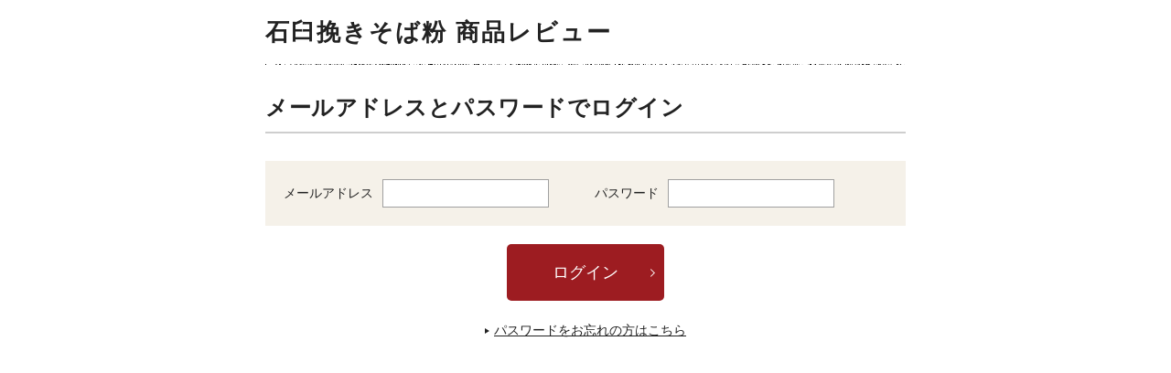

--- FILE ---
content_type: text/html; charset=UTF-8
request_url: https://uzuki-shop.jp/contribute_input.php?cc=ko
body_size: 2291
content:
<!DOCTYPE html>
<html lang="ja">

<head prefix="og: https://ogp.me/ns#">
	<meta http-equiv="Content-Type" content="text/html; charset=utf-8">
	<meta name="viewport" content="width=device-width,initial-scale=1.0">
	<title>商品レビュー | 【公式通販】卯月製麺（うづきせいめん）オンラインショップ </title>
	<meta name="robots" content="noindex,follow" />
	<meta name="keywords" content="卯月製麺,オンラインショップ,公式,通信販売">
	<meta name="description" content="卯月製麺（うづきせいめん）の公式オンラインショップ。ていねいに、ていねいに「故郷を離れた家族にふるさとの味を届けたい」今から約50年前、地元、山形の人たちの声に応えたことが私たちの原点です。山形ならではの田舎蕎麦を大切な家族、大切な人たちに味わって欲しい。その想いが届くように丁寧にお蕎麦をつくり、その想いが伝わるように丁寧にお蕎麦を送り出す。今日も山形の寒河江から。">
	<link rel="canonical" href="https://uzuki-shop.jp/contribute_input.php?cc=ko"/>
	<meta property="og:locale" content="ja_JP" />
	<meta property="og:type" content="website" />
	<meta property="og:title" content="株式会社　卯月製麺"/>
	<meta property="og:description" content="株式会社　卯月製麺"/>
	<meta property="og:url" content="https://uzuki-shop.jp/"/>
	<meta property="og:site_name" content="株式会社　卯月製麺"/>
	<meta property="og:image" content="/assets/img/common/ogp.jpg"/>

	<meta http-equiv="Content-Script-Type" content="text/javascript">
	<meta http-equiv="Content-Style-Type" content="text/css">
	<meta http-equiv="Pragma" content="no-cache">
	<meta name="format-detection" content="telephone=no">
	<meta http-equiv="imagetoolbar" content="no">

	<link rel="shortcut icon" href="/favicon.ico">
	<link rel="stylesheet" id="se-link-styles-css" href="css/se-styles.css" type="text/css" media="all">
	<link rel="stylesheet" id="font-awesome-css" href="css/font-awesome.min.css" type="text/css" media="all">
	<link rel="stylesheet" href="/assets/css/base.min.css" media="all">
	<link rel="stylesheet" href="/assets/css/products.min.css" media="all">

	<script type='text/javascript' src='//ajax.googleapis.com/ajax/libs/jquery/1.8.3/jquery.min.js'></script>
	<script type="text/javascript" src="js/jquery.laquu.js"></script>
	<script type="text/javascript" src="js/tracking.js"></script>
	<script type="text/javascript" src="js/function.js"></script>
	<script type="text/javascript" src="js/jquery.common.js"></script>

	

	<!--[if lt IE 9]>
	<script src="js/html5shiv.js"></script>
	<![endif]-->
	<!--[if (gte IE 6)&(lte IE 8)]>
	<script src="js/selectivizr-min.js"></script>
	<![endif]-->

	<script>
		<!--
		function func_submit(mode) {
			document.F1.mode.value = mode;
			document.F1.submit();
		}
		//

		-->
	</script>

	<!-- トラッキングタグ -->
	<!-- Google Tag Manager -->
<script>(function(w,d,s,l,i){w[l]=w[l]||[];w[l].push({'gtm.start':
new Date().getTime(),event:'gtm.js'});var f=d.getElementsByTagName(s)[0],
j=d.createElement(s),dl=l!='dataLayer'?'&l='+l:'';j.async=true;j.src=
'https://www.googletagmanager.com/gtm.js?id='+i+dl;f.parentNode.insertBefore(j,f);
})(window,document,'script','dataLayer','GTM-NTRZL9J');</script>
<!-- End Google Tag Manager -->
<script src="//statics.a8.net/a8sales/a8sales.js"></script>


	<!-- /トラッキングタグ  -->
</head>

<body id="top" class="no-pdt">
	<!-- トラッキングタグ -->
	<!-- Google Tag Manager (noscript) -->
<noscript><iframe src="https://www.googletagmanager.com/ns.html?id=GTM-NTRZL9J"
height="0" width="0" style="display:none;visibility:hidden"></iframe></noscript>
<!-- End Google Tag Manager (noscript) -->

	<!-- /トラッキングタグ  -->

	<!-- main -->
	<div class="container container--review">
		<main class="main-column main-column--full">
			<section class="section">
				<h1 class="title-large">
					石臼挽きそば粉 
					商品レビュー
				</h1>
				<form name="F1" action="" method="post">


					<div class="mar_b_40">
						
						<h2 class="title-middle">メールアドレスとパスワードでログイン</h2>
						
						<div class="review-login">
							<dl class="review-login__item">
								<dt class="review-login__item__label"><label for="user_id">メールアドレス</label></dt>
								<dd class="review-login__item__input"><input type="text" name="user_id" id="user_id" style=ime-mode:disabled;width:13em value=""></dd>
							</dl>
							<dl class="review-login__item">
								<dt class="review-login__item__label"><label for="user_pass">パスワード</label></dt>
								<dd class="review-login__item__input"><input type="password" name="user_pass" id="user_pass" style=ime-mode:disabled;width:13em value=""></dd>
							</dl>
						</div>
						<p class="center mar_b_20">
							<a href="javascript:func_submit();" class="default-btn default-btn--red default-btn--large opacity">ログイン</a>
						</p>

						<input type="hidden" name="login_mode" value="2">

						<p class="center">
							<a href="javascript:window.opener.location.href='password.php';window.close();" class="arrow-link">パスワードをお忘れの方はこちら</a>
						</p>
					</div>






					<input type="hidden" name="mode">
					<input type="hidden" name="pn" value="">
				</form>
			</section>
		</main>
	</div>
	<!-- /main -->

	<!-- トラッキングタグ -->
	
	<!-- /トラッキングタグ  -->

</body>

</html>



--- FILE ---
content_type: text/css
request_url: https://uzuki-shop.jp/assets/css/base.min.css
body_size: 5941
content:
@charset "UTF-8";blockquote,body,code,dd,div,dl,dt,fieldset,form,h1,h2,h3,h4,h5,h6,input,legend,li,ol,p,pre,td,textarea,th,ul{margin:0;padding:0}progress{vertical-align:baseline}figure{display:block;margin:0}a{background-color:transparent;color:inherit}a:active,a:hover{outline:0;text-decoration:none}sub,sup{font-size:75%;line-height:0;position:relative;vertical-align:baseline}sup{top:-.5em}sub{bottom:-.25em}iframe{border:none}h1,h2,h3,h4,h5,h6{font-size:100%}img{border:0;max-width:100%;height:auto;vertical-align:bottom}svg:not(:root){overflow:hidden}button,input,optgroup,select,textarea{color:inherit;font:inherit;margin:0;color:#222}input{vertical-align:baseline;box-sizing:border-box}input[type=date],input[type=email],input[type=number],input[type=password],input[type=tel],input[type=text]{min-height:30px;border:1px solid #a0a0a0;padding:2px 10px;width:100%}@media screen and (max-width:767px){input[type=date],input[type=email],input[type=number],input[type=password],input[type=tel],input[type=text]{appearance:none;font-size:1.6rem}}input[type=submit]:disabled{background:#aeaeae}input::-webkit-input-placeholder{color:#bbb}input::-moz-placeholder{color:#bbb}input:-ms-input-placeholder,input::-ms-input-placeholder{color:#bbb}input::placeholder{color:#bbb}select{border:1px solid #d2d2d2;padding:5px 5px 5px 10px;border-radius:4px;vertical-align:middle;width:100%;position:relative;box-sizing:border-box;background:#fff}button{overflow:visible}button,select{text-transform:none}button,input[type=reset],input[type=submit]{-webkit-appearance:button;cursor:pointer}button[disabled],html input[disabled]{cursor:default}textarea{overflow:auto;border:1px solid #d2d2d2;border-radius:4px;width:100%;min-height:80px;box-sizing:border-box;padding:10px}textarea::-webkit-input-placeholder{color:#bbb}textarea::-moz-placeholder{color:#bbb}textarea:-ms-input-placeholder,textarea::-ms-input-placeholder{color:#bbb}textarea::placeholder{color:#bbb}label{cursor:pointer}table{border-collapse:collapse;border-spacing:0;width:100%}table td,table th{padding:0;vertical-align:top}table th{text-align:left}em{font-style:normal}.clearfix:after{content:" ";display:block;clear:both}.mar_a_5{margin:5px}.mar_a_10{margin:10px}.mar_a_15{margin:15px}.mar_a_20{margin:20px}.mar_a_25{margin:25px}.mar_a_30{margin:30px}.mar_a_35{margin:35px}.mar_a_40{margin:40px}.mar_a_45{margin:45px}.mar_a_50{margin:50px}.mar_a_55{margin:55px}.mar_a_60{margin:60px}.mar_t_5{margin-top:5px}.mar_t_10{margin-top:10px}.mar_t_15{margin-top:15px}.mar_t_20{margin-top:20px}.mar_t_25{margin-top:25px}.mar_t_30{margin-top:30px}.mar_t_35{margin-top:35px}.mar_t_40{margin-top:40px}.mar_t_45{margin-top:45px}.mar_t_50{margin-top:50px}.mar_t_55{margin-top:55px}.mar_t_60{margin-top:60px}.mar_r_5{margin-right:5px}.mar_r_10{margin-right:10px}.mar_r_15{margin-right:15px}.mar_r_20{margin-right:20px}.mar_r_25{margin-right:25px}.mar_r_30{margin-right:30px}.mar_r_35{margin-right:35px}.mar_r_40{margin-right:40px}.mar_r_45{margin-right:45px}.mar_r_50{margin-right:50px}.mar_r_55{margin-right:55px}.mar_r_60{margin-right:60px}.mar_b_5{margin-bottom:5px}.mar_b_10{margin-bottom:10px}.mar_b_15{margin-bottom:15px}.mar_b_20{margin-bottom:20px}.mar_b_25{margin-bottom:25px}.mar_b_30{margin-bottom:30px}.mar_b_35{margin-bottom:35px}.mar_b_40{margin-bottom:40px}.mar_b_45{margin-bottom:45px}.mar_b_50{margin-bottom:50px}.mar_b_55{margin-bottom:55px}.mar_b_60{margin-bottom:60px}.mar_l_5{margin-left:5px}.mar_l_10{margin-left:10px}.mar_l_15{margin-left:15px}.mar_l_20{margin-left:20px}.mar_l_25{margin-left:25px}.mar_l_30{margin-left:30px}.mar_l_35{margin-left:35px}.mar_l_40{margin-left:40px}.mar_l_45{margin-left:45px}.mar_l_50{margin-left:50px}.mar_l_55{margin-left:55px}.mar_l_60{margin-left:60px}.pad_a_5{padding:5px}.pad_a_10{padding:10px}.pad_a_15{padding:15px}.pad_a_20{padding:20px}.pad_a_25{padding:25px}.pad_a_30{padding:30px}.pad_a_35{padding:35px}.pad_a_40{padding:40px}.pad_a_45{padding:45px}.pad_a_50{padding:50px}.pad_a_55{padding:55px}.pad_a_60{padding:60px}.pad_t_5{padding-top:5px}.pad_t_10{padding-top:10px}.pad_t_15{padding-top:15px}.pad_t_20{padding-top:20px}.pad_t_25{padding-top:25px}.pad_t_30{padding-top:30px}.pad_t_35{padding-top:35px}.pad_t_40{padding-top:40px}.pad_t_45{padding-top:45px}.pad_t_50{padding-top:50px}.pad_t_55{padding-top:55px}.pad_t_60{padding-top:60px}.pad_r_5{padding-right:5px}.pad_r_10{padding-right:10px}.pad_r_15{padding-right:15px}.pad_r_20{padding-right:20px}.pad_r_25{padding-right:25px}.pad_r_30{padding-right:30px}.pad_r_35{padding-right:35px}.pad_r_40{padding-right:40px}.pad_r_45{padding-right:45px}.pad_r_50{padding-right:50px}.pad_r_55{padding-right:55px}.pad_r_60{padding-right:60px}.pad_b_5{padding-bottom:5px}.pad_b_10{padding-bottom:10px}.pad_b_15{padding-bottom:15px}.pad_b_20{padding-bottom:20px}.pad_b_25{padding-bottom:25px}.pad_b_30{padding-bottom:30px}.pad_b_35{padding-bottom:35px}.pad_b_40{padding-bottom:40px}.pad_b_45{padding-bottom:45px}.pad_b_50{padding-bottom:50px}.pad_b_55{padding-bottom:55px}.pad_b_60{padding-bottom:60px}.pad_l_5{padding-left:5px}.pad_l_10{padding-left:10px}.pad_l_15{padding-left:15px}.pad_l_20{padding-left:20px}.pad_l_25{padding-left:25px}.pad_l_30{padding-left:30px}.pad_l_35{padding-left:35px}.pad_l_40{padding-left:40px}.pad_l_45{padding-left:45px}.pad_l_50{padding-left:50px}.pad_l_55{padding-left:55px}.pad_l_60{padding-left:60px}.f26{font-size:2.6rem}.f24{font-size:2.4rem}.f23{font-size:2.3rem}.f22{font-size:2.2rem}.f21{font-size:2.1rem}.f20{font-size:2rem}.f19{font-size:1.9rem}.f18{font-size:1.8rem}.f17{font-size:1.7rem}.f16{font-size:1.6rem}.f15{font-size:1.5rem}.f14{font-size:1.4rem}.f13{font-size:1.3rem}.f12{font-size:1.2rem}.f11{font-size:1.1rem}.f10{font-size:1rem}.f9{font-size:.9rem}.f8{font-size:.8rem}.bold{font-weight:700}.l-space{letter-spacing:.15em}.l-space-small{letter-spacing:.05em}.mincho{font-family:游明朝体,Yu Mincho,YuMincho,ヒラギノ明朝 Pro,Hiragino Mincho Pro,MS P明朝,MS PMincho,serif}.c-red{color:#b20000}.f_left{float:left}.f_right{float:right}.left{text-align:left!important}.right{text-align:right!important}.center{text-align:center!important}.opacity{transition:all .5s}.opacity:hover{opacity:.7}@media screen and (min-width:767px){.sp-only{display:none}}@media screen and (max-width:767px){.pc-only{display:none}}.iframe-wrap{background:hsla(0,0%,81%,.2);position:relative;width:100%;padding:56.25% 0 0}.iframe-wrap--square{padding:100% 0 0}.iframe-wrap iframe{position:absolute;left:0;top:0;width:100%;height:100%}html{font-size:62.5%;font-weight:400;line-height:1.8;color:#222;-webkit-text-size-adjust:100%;-ms-text-size-adjust:100%;text-size-adjust:100%;font-feature-settings:"palt";word-wrap:break-word;font-family:游ゴシック体,YuGothic,游ゴシック Medium,Yu Gothic Medium,游ゴシック,Yu Gothic,メイリオ,Meiryo,sans-serif;scroll-padding-top:120px;-ms-overflow-style:auto}body{font-size:1.6rem;padding-top:100px}body.no-pdt{padding-top:0;scroll-padding-top:0}.header{background:#fff;position:fixed;left:0;top:0;z-index:10;width:100%;height:100px;margin:0 auto;display:-ms-flexbox;display:flex;-ms-flex-pack:justify;justify-content:space-between;padding:12px;box-sizing:border-box;box-shadow:0 3px 10px rgba(34,34,34,.2)}.header--simple{position:static;left:inherit;top:inherit;box-shadow:none;z-index:auto;height:auto;text-align:center;display:block}.header__left{min-width:715px;margin-right:20px}.header__left,.header__right{display:-ms-flexbox;display:flex;-ms-flex-align:center;align-items:center}.header__right{min-width:475px}@media screen and (max-width:1250px){.header__right{margin-left:auto;min-width:inherit}}.header-logo{margin-right:23px;-ms-flex:1;flex:1}.header-logo__svg{width:186px}.header-search{font-size:1.4rem;width:190px;margin-right:30px;font-family:游明朝体,Yu Mincho,YuMincho,ヒラギノ明朝 Pro,Hiragino Mincho Pro,MS P明朝,MS PMincho,serif;position:relative;-ms-flex:1;flex:1}@media (-ms-high-contrast:none\0){.header-search{font-family:Century,ヒラギノ明朝 ProN W3,Hiragino Mincho ProN,HG明朝E,ＭＳ\ Ｐ明朝,ＭＳ\ 明朝,serif}}@media screen and (max-width:1250px){.header-search{margin-right:10px}}.header-search__word{padding:0 30px 0 10px}.header-search__submit{position:absolute;right:10px;top:50%;transform:translateY(-50%);width:16px;height:16px}.header-menu{list-style:none;display:-ms-flexbox;display:flex;font-family:游明朝体,Yu Mincho,YuMincho,ヒラギノ明朝 Pro,Hiragino Mincho Pro,MS P明朝,MS PMincho,serif;letter-spacing:.5px}@media (-ms-high-contrast:none\0){.header-menu{font-family:Century,ヒラギノ明朝 ProN W3,Hiragino Mincho ProN,HG明朝E,ＭＳ\ Ｐ明朝,ＭＳ\ 明朝,serif}}@media screen and (max-width:1250px){.header-menu{font-size:1.3rem;white-space:nowrap}}.header-menu__item:not(:last-child){padding-right:15px;margin-right:15px;border-right:1px solid #a0a0a0}@media screen and (max-width:1250px){.header-menu__item:not(:last-child){padding-right:5px;margin-right:5px}}.header-menu__link{text-decoration:none}.header-menu__link:hover{text-decoration:underline}.header-contact{margin-right:20px;color:#423543;font-weight:700}@media screen and (max-width:1250px){.header-contact{display:none}}.header-contact__head{font-family:游明朝体,Yu Mincho,YuMincho,ヒラギノ明朝 Pro,Hiragino Mincho Pro,MS P明朝,MS PMincho,serif;font-size:1.8rem;line-height:1.2;letter-spacing:2.2px;margin-bottom:7px}@media (-ms-high-contrast:none\0){.header-contact__head{font-family:Century,ヒラギノ明朝 ProN W3,Hiragino Mincho ProN,HG明朝E,ＭＳ\ Ｐ明朝,ＭＳ\ 明朝,serif}}.header-contact__bottom{display:-ms-flexbox;display:flex;-ms-flex-align:center;align-items:center}.header-contact__free{display:inline-block;font-size:1.2rem;background:#f5f1e9;line-height:1;padding:6px 5px;margin-right:7px}.header-contact__number{width:210px}.header-btns,.header-btns__btn{display:-ms-flexbox;display:flex}.header-btns__btn{background:#423543;color:#fff;width:78px;height:78px;box-sizing:border-box;padding-top:50px;-ms-flex-direction:column;flex-direction:column;-ms-flex-align:center;align-items:center;-ms-flex-pack:center;justify-content:center;font-size:1.2rem;line-height:1;text-decoration:none;background-repeat:no-repeat;background-position:center 12px;background-size:37px 37px;position:relative}.header-btns__btn:not(:last-child){margin-right:10px}.header-btns__btn--login{background-image:url(../img/common/icon_login.svg)}.header-btns__btn--logout{background-image:url(../img/common/icon_logout.svg)}.header-btns__btn--cart{background-image:url(../img/common/icon_cart.svg);background-size:37px 30px;background-position:center 20px}.header-btns__btn--mypage{background-image:url(../img/common/icon_mypage.svg)}.header-btns__number{position:absolute;width:20px;height:20px;border-radius:100%;right:10px;top:10px;background:#fff;color:#222;font-size:1rem;-ms-flex-pack:center;justify-content:center;-ms-flex-align:center;align-items:center}.container,.header-btns__number{display:-ms-flexbox;display:flex}.container{width:1000px;margin:0 auto;-ms-flex-pack:justify;justify-content:space-between;padding:30px 0 95px}.container--review{width:740px;display:block;box-sizing:border-box;padding:20px}.main-column{-ms-flex-order:2;order:2;width:760px;font-size:1.4rem}.main-column--full{width:100%}.sidebar{-ms-flex-order:1;order:1;width:200px}.side-info{background:#f5f1e9;padding:15px;margin-bottom:40px}.side-attention{border:3px solid #b20000;margin-top:-20px;margin-bottom:30px;padding:20px 0;text-align:center;color:#b20000;font-family:游明朝体,Yu Mincho,YuMincho,ヒラギノ明朝 Pro,Hiragino Mincho Pro,MS P明朝,MS PMincho,serif;font-weight:700}@media (-ms-high-contrast:none\0){.side-attention{font-family:Century,ヒラギノ明朝 ProN W3,Hiragino Mincho ProN,HG明朝E,ＭＳ\ Ｐ明朝,ＭＳ\ 明朝,serif}}.side-attention__date{font-size:2.2rem;line-height:1}.side-attention__date__num{font-size:150%}.side-attention__text{font-size:1.4rem;line-height:1.5}.side-attention__large{font-size:3rem;line-height:1.2;display:inline-block;margin-top:5px}.side-shipping{background:#fff;border:3px solid #423543;padding:30px 10px 25px;margin-bottom:10px;text-align:center;font-family:游明朝体,Yu Mincho,YuMincho,ヒラギノ明朝 Pro,Hiragino Mincho Pro,MS P明朝,MS PMincho,serif;font-weight:700}@media (-ms-high-contrast:none\0){.side-shipping{font-family:Century,ヒラギノ明朝 ProN W3,Hiragino Mincho ProN,HG明朝E,ＭＳ\ Ｐ明朝,ＭＳ\ 明朝,serif}}.side-shipping__label{font-size:1.4rem;line-height:1.3;margin-bottom:5px}.side-shipping__value{font-size:2.5rem;line-height:1}.side-shipping__value span{font-size:150%}.side-members{list-style:none}.side-members__item:not(:last-child){margin-bottom:10px}.side-members__btn{display:block;background:#423543;color:#fff;text-decoration:none;border-radius:3px;font-size:1.5rem;font-family:游明朝体,Yu Mincho,YuMincho,ヒラギノ明朝 Pro,Hiragino Mincho Pro,MS P明朝,MS PMincho,serif;line-height:1.2;padding:12px 25px 12px 20px;position:relative}@media (-ms-high-contrast:none\0){.side-members__btn{font-family:Century,ヒラギノ明朝 ProN W3,Hiragino Mincho ProN,HG明朝E,ＭＳ\ Ｐ明朝,ＭＳ\ 明朝,serif}}.side-members__btn:after{content:"";position:absolute;right:12px;top:50%;transform:translateY(-50%) rotate(45deg);width:6px;height:6px;border-right:1px solid #fff;border-top:1px solid #fff}.side-members__btn__icon{display:inline-block;vertical-align:text-bottom;margin-right:8px;height:20px}.side-box:not(:last-child){margin-bottom:45px}.side-box__title{text-align:center;font-weight:700;line-height:1.3;padding:12px;margin-bottom:12px;border-image:url(../img/common/border_side-box.png) 1;border-width:1px;border-style:solid;font-family:游明朝体,Yu Mincho,YuMincho,ヒラギノ明朝 Pro,Hiragino Mincho Pro,MS P明朝,MS PMincho,serif}@media (-ms-high-contrast:none\0){.side-box__title{font-family:Century,ヒラギノ明朝 ProN W3,Hiragino Mincho ProN,HG明朝E,ＭＳ\ Ｐ明朝,ＭＳ\ 明朝,serif}}.side-list-parent{list-style:none}.side-list-parent__item:not(:last-child){border-bottom:1px dotted #a0a0a0}.side-list-parent__link{display:-ms-flexbox;display:flex;-ms-flex-align:center;align-items:center;font-size:1.5rem;line-height:1.2;padding:8px 0;height:40px;text-decoration:none;font-family:游明朝体,Yu Mincho,YuMincho,ヒラギノ明朝 Pro,Hiragino Mincho Pro,MS P明朝,MS PMincho,serif}@media (-ms-high-contrast:none\0){.side-list-parent__link{font-family:Century,ヒラギノ明朝 ProN W3,Hiragino Mincho ProN,HG明朝E,ＭＳ\ Ｐ明朝,ＭＳ\ 明朝,serif}}.side-list-parent__link:not(.side-list-parent__link--nolink):hover{text-decoration:underline}.side-list-parent__image{width:30px;text-align:center}.side-list-parent__name{-ms-flex:1;flex:1;margin-left:8px}.side-list-child{list-style:none;margin-bottom:30px}.side-list-child--under{border-top:1px dotted #a0a0a0;padding-top:14px}.side-list-child__item:not(:last-child){margin-bottom:4px}.side-list-child__link{font-size:1.3rem;line-height:1.4;text-decoration:none;display:inline-block;position:relative;padding-left:15px}.side-list-child__link:before{content:"";position:absolute;left:0;top:6px;border-style:solid;border-width:3px 0 3px 6px;border-color:transparent transparent transparent #222}.side-list-child__link:hover{text-decoration:underline}.side-menu{list-style:none;background:#f5f1e9;margin-bottom:20px;font-size:1.5rem;line-height:1.3;font-family:游明朝体,Yu Mincho,YuMincho,ヒラギノ明朝 Pro,Hiragino Mincho Pro,MS P明朝,MS PMincho,serif}@media (-ms-high-contrast:none\0){.side-menu{font-family:Century,ヒラギノ明朝 ProN W3,Hiragino Mincho ProN,HG明朝E,ＭＳ\ Ｐ明朝,ＭＳ\ 明朝,serif}}.side-menu__item:not(:last-child){border-bottom:1px dotted hsla(0,0%,68%,.5)}.side-menu__link{display:block;padding:15px 0 15px 15px;text-decoration:none}.side-menu__link:hover{text-decoration:underline}.side-social{display:-ms-flexbox;display:flex;-ms-flex-pack:center;justify-content:center;gap:0 10px}.footer-info{background:url(../img/common/bg_guide.jpg);min-width:1000px;margin:0 auto}.footer-info__inner{width:1000px;margin:0 auto;padding:70px 0 65px}.footer-info__title{text-align:center;font-weight:700;color:#423543;font-family:游明朝体,Yu Mincho,YuMincho,ヒラギノ明朝 Pro,Hiragino Mincho Pro,MS P明朝,MS PMincho,serif;font-size:2.5rem;line-height:1.2;letter-spacing:2px;padding-bottom:22px;margin-bottom:22px;position:relative}@media (-ms-high-contrast:none\0){.footer-info__title{font-family:Century,ヒラギノ明朝 ProN W3,Hiragino Mincho ProN,HG明朝E,ＭＳ\ Ｐ明朝,ＭＳ\ 明朝,serif}}.footer-info__title:after,.footer-info__title:before{content:"";position:absolute;width:150px;height:5px;bottom:0;left:50%;transform:translateX(-50%)}.footer-info__title:before{background:#423543;margin-left:-77px}.footer-info__title:after{background:#cebfa9;margin-left:77px}.footer-info__row{display:-ms-flexbox;display:flex;-ms-flex-pack:center;justify-content:center}.footer-info__row__item:not(:last-child){margin-right:12%}.footer-guide{list-style:none;display:-ms-flexbox;display:flex;text-align:center;-ms-flex-pack:center;justify-content:center;margin-bottom:92px;padding-top:12px}.footer-guide__item:not(:last-child){margin-right:60px}.footer-guide__title{font-weight:700;font-size:1.8rem;line-height:1.3;margin-bottom:24px}.footer-guide__text{font-size:1.3rem;line-height:1.5}.footer-guide__icon{height:69px;margin-bottom:15px}.footer-tel{text-align:center}.footer-tel__number{width:245px}.footer-tel__caution{font-size:1.1rem;letter-spacing:1.2px}.footer-contact{display:block;text-align:center;color:#fff;background:#423543;padding:15px;font-family:游明朝体,Yu Mincho,YuMincho,ヒラギノ明朝 Pro,Hiragino Mincho Pro,MS P明朝,MS PMincho,serif;font-size:1.8rem;line-height:1.2;text-decoration:none}@media (-ms-high-contrast:none\0){.footer-contact{font-family:Century,ヒラギノ明朝 ProN W3,Hiragino Mincho ProN,HG明朝E,ＭＳ\ Ｐ明朝,ＭＳ\ 明朝,serif}}.footer-contact__svg{display:inline-block;vertical-align:middle;margin-left:10px;width:21px;fill:#fff}.footer{padding:50px 0 30px;text-align:center}.footer-menu{list-style:none;display:-ms-flexbox;display:flex;-ms-flex-pack:center;justify-content:center;font-family:游明朝体,Yu Mincho,YuMincho,ヒラギノ明朝 Pro,Hiragino Mincho Pro,MS P明朝,MS PMincho,serif;font-size:1.5rem;line-height:1.2;font-weight:700;margin-bottom:30px}@media (-ms-high-contrast:none\0){.footer-menu{font-family:Century,ヒラギノ明朝 ProN W3,Hiragino Mincho ProN,HG明朝E,ＭＳ\ Ｐ明朝,ＭＳ\ 明朝,serif}}.footer-menu__item:not(:last-child){margin-right:22px;padding-right:22px;border-right:1px solid #a0a0a0}.footer-menu__link{text-decoration:none}.footer-menu__link:hover{text-decoration:underline}.copyright{font-size:1.4rem}.pagetop{position:fixed;right:30px;bottom:30px;width:70px;height:70px;background:url(../img/common/icon_pagetop.svg) no-repeat 0 0/contain;cursor:pointer}.section:not(:last-child):not(.section--anchor){margin-bottom:60px}.section--anchor{padding-top:100px}.section__inner{padding:0 30px}.title-large{font-weight:700;font-size:2.6rem;line-height:1.2;position:relative;letter-spacing:2px;padding-bottom:20px;padding-right:115px;margin-bottom:30px;background:url(../img/common/line_section_title.png) repeat-x 0 100%;font-family:游明朝体,Yu Mincho,YuMincho,ヒラギノ明朝 Pro,Hiragino Mincho Pro,MS P明朝,MS PMincho,serif}@media (-ms-high-contrast:none\0){.title-large{font-family:Century,ヒラギノ明朝 ProN W3,Hiragino Mincho ProN,HG明朝E,ＭＳ\ Ｐ明朝,ＭＳ\ 明朝,serif}}.title-large__link{position:absolute;right:0;top:7px;font-size:1.4rem;font-family:游ゴシック体,YuGothic,游ゴシック Medium,Yu Gothic Medium,游ゴシック,Yu Gothic,メイリオ,Meiryo,sans-serif;font-weight:400}.title-large__link:before{content:"";display:inline-block;margin-right:10px;width:6px;height:6px;border-right:1px solid #222;border-top:1px solid #222;transform:rotate(45deg)}.title-middle{font-size:2.4rem;line-height:1.4;letter-spacing:.5px;padding-bottom:10px;border-bottom:2px solid #cecece;margin-bottom:30px;position:relative}.title-middle--arrow:after{content:"";display:inline-block;vertical-align:middle;margin-left:10px;width:.4em;height:.4em;border-right:1px solid currentColor;border-top:1px solid currentColor;transform:rotate(45deg)}.title-middle--noborder{border-bottom:none;padding-bottom:0}.title-middle__link{position:absolute;right:0;top:7px;font-size:1.4rem;text-decoration:none}.title-middle__link:hover{text-decoration:underline}.title-middle__link--post:before{width:28px;height:28px;background:url(../img/common/icon_post.png) no-repeat 0 0/contain}.title-middle__link--limit:before,.title-middle__link--post:before{content:"";display:inline-block;vertical-align:bottom;margin-right:5px}.title-middle__link--limit:before{width:21px;height:22px;background:url(../img/common/icon_calendar.png) no-repeat 0 0/contain}.title-small{font-size:1.8rem;line-height:1.3;font-weight:600;letter-spacing:1px;padding-bottom:15px;border-bottom:1px dotted #cecece;margin-bottom:15px}.pankuzu{width:1000px;margin:15px auto 0;list-style:none;display:-ms-flexbox;display:flex;font-size:1.3rem}.pankuzu__item:not(:last-child){position:relative}.pankuzu__item:not(:last-child):after{content:">";margin-left:20px;margin-right:15px}.pankuzu__link{text-decoration:none}.pankuzu__link:hover{text-decoration:underline}.default-table td,.default-table th{border-bottom:1px dotted #cecece;border-top:1px dotted #cecece}.default-table th{font-weight:400;padding:20px 0}.default-table td{padding:20px 0 20px 20px}.set-copy:not(:last-child){margin-bottom:30px}.set-copy__label{font-size:1.8rem;line-height:1.3;padding-bottom:15px;margin-bottom:15px;border-bottom:1px dotted #cecece;font-weight:600}.event-banners{list-style:none;text-align:center}.event-banners__item:not(:last-child){margin-bottom:20px}.limited-display{display:none}.limited-display.active{display:block}.arrow-link,.arrow-link:before{display:inline-block}.arrow-link:before{content:"";vertical-align:middle;margin-right:5px;border-style:solid;border-width:3px 0 3px 5px;border-color:transparent transparent transparent #222}.default-btn{display:inline-block;padding:15px 25px;position:relative;border-radius:5px;color:#fff;line-height:1;border:none;text-decoration:none;box-sizing:border-box;font-family:游明朝体,Yu Mincho,YuMincho,ヒラギノ明朝 Pro,Hiragino Mincho Pro,MS P明朝,MS PMincho,serif;text-align:center;background-color:#aeaeae;background-image:url("data:image/svg+xml;charset=utf8,%3Csvg%20xmlns%3D%22http%3A%2F%2Fwww.w3.org%2F2000%2Fsvg%22%20viewBox%3D%220%200%205.56%209.71%22%3E%3Cdefs%3E%3Cstyle%3E.cls-1%7Bfill%3A%23fff%3B%7D%3C%2Fstyle%3E%3C%2Fdefs%3E%3Cpolygon%20class%3D%22cls-1%22%20points%3D%224.85%204.15%200.71%200%200%200.71%204.15%204.85%200%209%200.71%209.71%204.85%205.56%205.56%204.85%204.85%204.15%22%2F%3E%3C%2Fsvg%3E");background-position:calc(100% - 10px) 50%;background-repeat:no-repeat;background-size:5px 9px}@media (-ms-high-contrast:none\0){.default-btn{font-family:Century,ヒラギノ明朝 ProN W3,Hiragino Mincho ProN,HG明朝E,ＭＳ\ Ｐ明朝,ＭＳ\ 明朝,serif}}.default-btn--red{background-color:#9d1c21}.default-btn--red:is(:hover,:focus){color:#fff!important}.default-btn--green{background-color:#0a6539}.default-btn--green:is(:hover,:focus){color:#fff!important}.default-btn--purple{background-color:#423543}.default-btn--purple:is(:hover,:focus){color:#fff!important}.default-btn--beidge{background-color:#f5f1e9;color:#222;border:1px solid #423543;background-image:url("data:image/svg+xml;charset=utf8,%3Csvg%20xmlns%3D%22http%3A%2F%2Fwww.w3.org%2F2000%2Fsvg%22%20viewBox%3D%220%200%205.56%209.71%22%3E%3Cdefs%3E%3Cstyle%3E.cls-1%7Bfill%3A%23000%3B%7D%3C%2Fstyle%3E%3C%2Fdefs%3E%3Cpolygon%20class%3D%22cls-1%22%20points%3D%224.85%204.15%200.71%200%200%200.71%204.15%204.85%200%209%200.71%209.71%204.85%205.56%205.56%204.85%204.85%204.15%22%2F%3E%3C%2Fsvg%3E")}.default-btn--beidge:is(:hover,:focus){color:#222!important}.default-btn--frame{background-color:inherit;color:#423543;border:2px solid #423543;background-image:url("data:image/svg+xml;charset=utf8,%3Csvg%20xmlns%3D%22http%3A%2F%2Fwww.w3.org%2F2000%2Fsvg%22%20viewBox%3D%220%200%205.56%209.71%22%3E%3Cdefs%3E%3Cstyle%3E.cls-1%7Bfill%3A%24purple%3B%7D%3C%2Fstyle%3E%3C%2Fdefs%3E%3Cpolygon%20class%3D%22cls-1%22%20points%3D%224.85%204.15%200.71%200%200%200.71%204.15%204.85%200%209%200.71%209.71%204.85%205.56%205.56%204.85%204.85%204.15%22%2F%3E%3C%2Fsvg%3E")}.default-btn--minwidth{min-width:280px}.default-btn--minwidth360{min-width:360px}.default-btn--full{min-width:100%}.default-btn--minheight80{min-height:80px;display:-ms-inline-flexbox;display:inline-flex;-ms-flex-pack:center;justify-content:center;-ms-flex-align:center;align-items:center}.default-btn--mini{font-size:1.4rem;padding-top:10px;padding-bottom:10px}.default-btn--f24{font-size:2.4rem}.default-btn--large{font-size:1.8rem;padding:22px 50px}.default-btn--revers{background-image:url("data:image/svg+xml;charset=utf8,%3Csvg%20xmlns%3D%22http%3A%2F%2Fwww.w3.org%2F2000%2Fsvg%22%20viewBox%3D%220%200%205.56%209.71%22%3E%3Cdefs%3E%3Cstyle%3E.cls-1%7Bfill%3A%23fff%3B%7D%3C%2Fstyle%3E%3C%2Fdefs%3E%3Cpolygon%20class%3D%22cls-1%22%20points%3D%220.71%204.15%204.85%200%205.56%200.71%201.41%204.85%205.56%209%204.85%209.71%200.71%205.56%200%204.85%200.71%204.15%22%2F%3E%3C%2Fsvg%3E");background-position:10px}.default-btn--under{background-image:url("data:image/svg+xml;charset=utf8,%3Csvg%20xmlns%3D%22http%3A%2F%2Fwww.w3.org%2F2000%2Fsvg%22%20viewBox%3D%220%200%209.71%205.56%22%3E%3Cdefs%3E%3Cstyle%3E.cls-1%7Bfill%3A%23fff%3B%7D%3C%2Fstyle%3E%3C%2Fdefs%3E%3Cpolygon%20class%3D%22cls-1%22%20points%3D%224.15%204.85%200%200.71%200.71%200%204.85%204.15%209%200%209.71%200.71%205.56%204.85%204.85%205.56%204.15%204.85%22%2F%3E%3C%2Fsvg%3E");background-size:11px 7px;background-position:calc(100% - 20px) 50%}.default-btn--under.default-btn--frame{background-image:url("data:image/svg+xml;charset=utf8,%3Csvg%20xmlns%3D%22http%3A%2F%2Fwww.w3.org%2F2000%2Fsvg%22%20viewBox%3D%220%200%209.71%205.56%22%3E%3Cdefs%3E%3Cstyle%3E.cls-1%7Bfill%3A%24purple%3B%7D%3C%2Fstyle%3E%3C%2Fdefs%3E%3Cpolygon%20class%3D%22cls-1%22%20points%3D%224.15%204.85%200%200.71%200.71%200%204.85%204.15%209%200%209.71%200.71%205.56%204.85%204.85%205.56%204.15%204.85%22%2F%3E%3C%2Fsvg%3E")}.default-btn--no-arrow{background-image:none}.order-btn{background-color:#9d1c21;color:#fff;border:1px solid #9d1c21;font-family:游明朝体,Yu Mincho,YuMincho,ヒラギノ明朝 Pro,Hiragino Mincho Pro,MS P明朝,MS PMincho,serif;font-size:1.8rem;line-height:1.2;display:-ms-flexbox;display:flex;-ms-flex-pack:center;justify-content:center;-ms-flex-align:center;align-items:center;max-width:380px;min-height:60px;padding:.3em 1em;position:relative;border-radius:3px;gap:0 8px;text-decoration:none;font-weight:700;transition:background-color .3s,color .3s;margin-inline:auto;letter-spacing:.1em;box-sizing:border-box}.order-btn:is(:hover,:focus){background-color:#fff;color:#9d1c21}.order-btn:before{content:"";background-color:currentColor;-webkit-mask:url(../img/common/icon_cart.svg) no-repeat center center/contain;mask:url(../img/common/icon_cart.svg) no-repeat center center/contain;width:1.556em;aspect-ratio:28/22}.order-btn:after{content:"";position:absolute;right:1em;top:50%;translate:0 -50%;width:.4em;aspect-ratio:1;border-right:1px solid;border-bottom:1px solid;rotate:45deg}.square-btn{padding:15px 50px;line-height:1;color:#fff;font-size:1.8rem;text-align:center;display:inline-block;border:none;position:relative}.square-btn:after{content:"";position:absolute;right:10px;top:50%;transform:translateY(-50%) rotate(-45deg);border-right:2px solid #fff;border-bottom:2px solid #fff;width:7px;height:7px}.square-btn--purple{background-color:#423543}.form-btns{display:-ms-flexbox;display:flex;-ms-flex-pack:justify;justify-content:space-between}.form-btns:not(:last-child){margin-bottom:40px}.form-btns--center,.popup-modal{-ms-flex-pack:center;justify-content:center}.popup-modal{display:none;position:fixed;left:0;top:0;width:100%;height:100%;box-sizing:border-box;z-index:9999;-ms-flex-direction:column;flex-direction:column;-ms-flex-align:center;align-items:center;padding:30px}.popup-modal.active{display:-ms-flexbox;display:flex}.popup-modal__overlay{width:100%;height:100%;background:rgba(0,0,0,.7);position:absolute;left:0;top:0;z-index:-1}.popup-modal__container{background:#f5f1e9;width:100%;max-width:760px;overflow-y:auto;box-sizing:border-box;padding:40px 30px}.popup-modal__close{width:100%;max-width:760px;text-align:right;margin-bottom:10px}.popup-modal__close__button{background:none;border:none}.popup-modal__midashi{font-family:游明朝体,Yu Mincho,YuMincho,ヒラギノ明朝 Pro,Hiragino Mincho Pro,MS P明朝,MS PMincho,serif;font-size:2.8rem;line-height:1.3;font-weight:700;letter-spacing:.15em;margin-bottom:20px}.popup-modal__midashi:not(:first-child){margin-top:40px}.popup-modal__midashi--middle{font-size:2rem;letter-spacing:.05em;font-family:游ゴシック体,YuGothic,游ゴシック Medium,Yu Gothic Medium,游ゴシック,Yu Gothic,メイリオ,Meiryo,sans-serif}.popup-modal__flow{list-style:none;margin-bottom:45px;counter-reset:num}.popup-modal__flow__item{counter-increment:num;position:relative;padding-left:1.5em}.popup-modal__flow__item:before{content:counter(num);position:absolute;left:0;top:.2em;width:1.1em;height:1.1em;border-radius:100%;display:-ms-flexbox;display:flex;-ms-flex-pack:center;justify-content:center;-ms-flex-align:center;align-items:center;border:1px solid currentColor}.popup-modal__flow__item:not(:last-child){margin-bottom:30px}.popup-modal__row{display:-ms-flexbox;display:flex}.popup-modal__row__about{-ms-flex:1;flex:1}.popup-modal__row__photo{margin-left:20px}.popup-modal__catch{text-align:center;font-family:游明朝体,Yu Mincho,YuMincho,ヒラギノ明朝 Pro,Hiragino Mincho Pro,MS P明朝,MS PMincho,serif;font-size:2.2rem;line-height:1.4;font-weight:700;padding:45px 0 40px;position:relative;border-top:2px solid #d72c4d;border-bottom:2px solid #d72c4d}.popup-modal__catch:before{content:"";position:absolute;left:50%;top:-17px;width:46px;height:45px;background:url(../img/products/gift/img_ribon.png) no-repeat 0 0/contain;transform:translateX(-50%)}.popup-modal__caution{border:1px solid #b20000;color:#b20000;padding:1em}

--- FILE ---
content_type: text/css
request_url: https://uzuki-shop.jp/assets/css/products.min.css
body_size: 6316
content:
@charset "UTF-8";.tsume-list{list-style:none;display:-ms-flexbox;display:flex;-ms-flex-wrap:wrap;flex-wrap:wrap}.tsume-list:not(:last-child){margin-bottom:60px}.tsume-list__item{width:calc(50% - 25px);display:-ms-flexbox;display:flex;-ms-flex-direction:column;flex-direction:column;gap:10px}.tsume-list__item:not(:nth-child(2n)){margin-right:50px}.tsume-list__item:not(:nth-child(-n+2)){margin-top:40px}.tsume-list__name{font-size:1.3rem}.tsume-list__description{font-size:1.8rem;line-height:1.5;font-weight:700}.tsume-list__thumbnail{border:1px solid #aeaeae;height:236px;margin-bottom:10px;position:relative}.tsume-list__circle,.tsume-list__thumbnail{display:-ms-flexbox;display:flex;-ms-flex-pack:center;justify-content:center;-ms-flex-align:center;align-items:center}.tsume-list__circle{position:absolute;border-radius:100%;background-color:#b20000;width:80px;aspect-ratio:1;font-size:2rem;line-height:1.2;top:10px;left:10px}.tsume-list__button,.tsume-list__circle{color:#fff;font-family:游明朝体,Yu Mincho,YuMincho,ヒラギノ明朝 Pro,Hiragino Mincho Pro,MS P明朝,MS PMincho,serif}.tsume-list__button{display:block;background:#423543;text-align:center;border-radius:3px;text-decoration:none;width:235px;margin-left:auto;margin-right:auto;font-size:1.8rem;padding:.25em 0 .2em;position:relative}.tsume-list__button:after{content:"";position:absolute;right:10px;top:50%;width:7px;height:7px;border-right:1px solid #fff;border-bottom:1px solid #fff;transform:rotate(-45deg) translateY(-7px)}.shinsoba-info{margin-bottom:40px;display:none}.products-container{margin-bottom:50px;background:#f5f1e9;position:relative;padding:50px 40px;font-size:1.6rem}.products-container:after{content:"";position:absolute;left:50%;top:50%;transform:translate(-50%,-50%);width:calc(100% - 30px);height:calc(100% - 30px);border:3px solid #fff}.products-container__headline{text-align:center;font-weight:700;font-family:游明朝体,Yu Mincho,YuMincho,ヒラギノ明朝 Pro,Hiragino Mincho Pro,MS P明朝,MS PMincho,serif;font-size:3rem;line-height:1.4;letter-spacing:.05em;margin-bottom:30px;color:#002871}.products-container__headline--red{color:#9d1c21}.products-container__row{display:-ms-flexbox;display:flex;-ms-flex-wrap:wrap;flex-wrap:wrap}.products-container__row--3 .products-container__row__item{width:calc(100% / 3 - 20px)}.products-container__row--3 .products-container__row__item:not(:nth-child(3n)){margin-right:30px}.products-container__row__title{text-align:center;font-weight:700;color:#002871;font-family:游明朝体,Yu Mincho,YuMincho,ヒラギノ明朝 Pro,Hiragino Mincho Pro,MS P明朝,MS PMincho,serif;font-size:2.4rem;line-height:1.3;margin-bottom:.5em}.products-container__row__title--red{color:#9d1c21}.products-container__fukidashi{background-color:#9d1c21;color:#fff;border-radius:4px;text-align:center;line-height:1.3;padding:1em;margin-bottom:18px;position:relative}.products-container__fukidashi:after{content:"";position:absolute;width:9px;height:6px;background-color:#9d1c21;left:50%;bottom:-6px;transform:translateX(-50%);clip-path:polygon(0 0,100% 0,50% 100%)}.products-container__image-text{display:-ms-flexbox;display:flex;background-color:#fff;border:1px solid #cecece;padding:40px 60px;-ms-flex-direction:row-reverse;flex-direction:row-reverse;-ms-flex-pack:justify;justify-content:space-between;gap:20px}.products-navi{-ms-flex-align:center;align-items:center}.pickup-banners,.products-navi{display:-ms-flexbox;display:flex;-ms-flex-pack:justify;justify-content:space-between;margin-bottom:30px}.pickup-banners{list-style:none;-ms-flex-wrap:wrap;flex-wrap:wrap}.dual-buttons,.pickup-banners__item:not(:last-child){margin-bottom:20px}.dual-buttons{display:-ms-flexbox;display:flex;-ms-flex-pack:justify;justify-content:space-between;-ms-flex-align:start;align-items:flex-start;-ms-flex-wrap:wrap;flex-wrap:wrap}.dual-buttons--center{-ms-flex-pack:center;justify-content:center}.dual-buttons__item{margin:0 0 20px;background:none;border:none;padding:0;width:370px}.dual-buttons__item:not(:nth-child(2n)){margin-right:20px}.dual-buttons__headline{font-weight:700;font-size:2.6rem;line-height:1.5;letter-spacing:.06em;font-family:游明朝体,Yu Mincho,YuMincho,ヒラギノ明朝 Pro,Hiragino Mincho Pro,MS P明朝,MS PMincho,serif}.dual-buttons__headline:not(:first-child){margin-top:.7em}.dual-buttons__headline:not(:last-child){margin-bottom:.5em}.lineup-list{list-style:none;display:-ms-flexbox;display:flex;-ms-flex-wrap:wrap;flex-wrap:wrap}.lineup-list__item{width:calc(100% / 3 - 22px - .3px)}.lineup-list__item:not(:nth-child(3n)){margin-right:33px}.lineup-list__item:not(:nth-child(-n+3)){margin-top:30px}.lineup-list__thumbnail{border:1px solid #cecece;margin-bottom:15px}.lineup-list__detail{text-align:center}.lineup-list__name{font-size:1.8rem;line-height:1.4;margin-bottom:10px}.pager ul{list-style:none}.pager li,.pager ul{display:-ms-flexbox;display:flex}.pager li{width:35px;height:35px;-ms-flex-pack:center;justify-content:center;-ms-flex-align:center;align-items:center}.pager .current{background:#423543;color:#fff;font-weight:700}.products-list{list-style:none;display:-ms-flexbox;display:flex;-ms-flex-wrap:wrap;flex-wrap:wrap;position:relative;margin-bottom:30px}.products-list:after{content:"";position:absolute;left:0;bottom:0;width:100%;height:2px;background-color:#cecece}.products-list__item{padding-bottom:30px;border-bottom:2px solid #cecece;width:calc(50% - 10px)}.products-list__item:not(:nth-child(2n)){padding-right:20px}.products-list__item:not(:nth-child(-n+2)){margin-top:30px}.products-list__box{display:-ms-flexbox;display:flex;-ms-flex-pack:justify;justify-content:space-between}.products-list__photos{width:172px;margin-right:20px}.products-list__photo{border:1px solid #cecece;padding:10px;margin-bottom:10px}.products-list__info{-ms-flex:1;flex:1}.products-list__description{padding:10px;font-size:1.3rem;line-height:1.4;background-color:#f5f1e9}.products-list__description:empty{display:none}.products-list__name{font-weight:700;font-size:1.8rem;line-height:1.4;margin-bottom:10px}.products-list__about{font-size:1.3rem;line-height:1.4;padding-bottom:10px;margin-bottom:10px;border-bottom:1px dotted #cecece}.products-list__about--flex{display:-ms-flexbox;display:flex;-ms-flex-align:center;align-items:center}.products-list__label{margin-bottom:5px;font-weight:700}.products-list__label--flex{width:5em}.products-list__label--flex:after{content:"："}.products-list__value--price{text-align:right}.products-list__value--flex{-ms-flex:1;flex:1}.products-list__value select{text-align:center}.products-list__number{font-weight:700;font-size:140%}.price-num{font-size:2rem;line-height:1.2;font-weight:700}.products-label{margin-bottom:10px}.products-label .icons{display:-ms-flexbox;display:flex;-ms-flex-wrap:wrap;flex-wrap:wrap}.products-label .label{color:#fff;background-color:#aeaeae;font-size:1.2rem;line-height:1;padding:5px 8px;margin-bottom:5px}.products-label .label:not(:last-child){margin-right:5px}.products-label .label--recommend{background-color:#cf8d5c}.products-label .label--popular{background-color:#b84e4e}.products-label .label--new{background-color:#557558}.products-label .label--net{background-color:#81658b}.products-label .label--gift_box{background-color:#a09163}.products-label .label--postage{background-color:#94a3d3}.products-label .label--limited-time{background-color:#b9728d}.products-label .label--limited-quantity{background-color:#5b599e}.slider{margin-bottom:75px}.slider .swiper-container--main{margin-bottom:20px}.slider .swiper-container--thumbnail .swiper-slide{opacity:.7;width:calc(100% / 6 - 8.333333333333334px)}.slider .swiper-container--thumbnail .swiper-slide:not(:last-child){margin-right:10px}.slider .swiper-container--thumbnail .swiper-slide-thumb-active{opacity:1}.slider .swiper-container--thumbnail .swiper-wrapper{-ms-flex-pack:center;justify-content:center}.cartin-btn{background-color:#9d1c21;color:#fff;display:inline-block;text-decoration:none;line-height:1;font-weight:700;padding:10px 30px 8px;border-radius:4px}@media (-ms-high-contrast:none\0){.cartin-btn{font-size:1.3rem}}.cartin-btn--block{display:block;padding-left:10px;padding-right:10px;text-align:center}.cartin-btn:before{content:"";display:inline-block;background:url(../img/common/icon_cart.svg) no-repeat 0 0/contain;width:20px;height:16px;vertical-align:middle;margin-right:5px}.cartin-btn--disabled{background-color:#aeaeae}#dialog .title-item-good{background:none;padding:0 0 7px;margin:0 0 20px;font-weight:700;font-size:2rem;line-height:1.4;letter-spacing:.05em;border-bottom:3px solid #cecece}#dialog .each-item:after{content:"";display:block;clear:both}#dialog .each-item img{float:left;width:140px;height:auto;margin:0}#dialog .each-item table{float:right;width:calc(100% - 180px)}#dialog .each-item table tbody th{border-top:1px dotted #cecece;border-bottom:1px dotted #cecece;padding:12px 0}#dialog .each-item table tbody th:first-child{width:20%}#dialog .each-item table tbody th:nth-child(2){width:80%}#dialog .btn-pay-page{background:#9d1c21;min-width:inherit;width:calc(50% - 10px);margin:0 0 0 20px;box-sizing:border-box}#dialog .btn-pay-page a p:before{content:"";display:inline-block;vertical-align:middle;background:url(../img/common/icon_cart.svg) no-repeat 0 0/contain;width:20px;height:16px;margin-right:5px}#dialog .btn-buy-continue{background:#f5f1e9;border:1px solid #423543;width:calc(50% - 10px);box-sizing:border-box;margin:0;position:relative}#dialog .btn-buy-continue a{position:relative;display:block}#dialog .btn-buy-continue a:before{content:"";position:absolute;left:20px;top:19px;width:8px;height:8px;border-top:2px solid #423543;border-left:2px solid #423543;transform:rotate(-45deg)}#dialog .btn-buy-continue p{font-weight:400}#dialog .btn-close-list-good{margin-top:10px}.product-notice{width:640px;color:#9d1c21;font-family:游明朝体,Yu Mincho,YuMincho,ヒラギノ明朝 Pro,Hiragino Mincho Pro,MS P明朝,MS PMincho,serif;margin-left:auto;margin-right:auto}.product-notice:not(:last-child){margin-bottom:60px}.product-notice__about{border:3px solid #63000d;text-align:center;padding:10px 40px;font-weight:700;font-size:2rem;line-height:1.5}.product-notice__caution{margin-top:.5em;text-align:right;font-weight:700;font-size:1.6rem}.product-simple:not(:first-child){margin-top:45px}.product-simple__row{display:-ms-flexbox;display:flex;gap:30px}.product-simple__detail{-ms-flex:1;flex:1}.product-simple__catch,.product-simple__subcatch{font-weight:700;font-family:游明朝体,Yu Mincho,YuMincho,ヒラギノ明朝 Pro,Hiragino Mincho Pro,MS P明朝,MS PMincho,serif;line-height:1.5}.product-simple__subcatch{font-size:2rem}.product-simple__catch{font-size:3.2rem}.product-simple__catch:not(:first-child){margin-top:.2em;letter-spacing:.05em}.product-simple__photo{width:280px}.product-simple__info:not(:first-child){padding-top:1em;margin-top:1em;border-top:1px solid #cecece}.product-simple__data{display:-ms-flexbox;display:flex;gap:0 1em}.product-simple__data__label{width:6em}.product-simple__data__value{-ms-flex:1;flex:1}.product-detail{margin-bottom:50px}.product-detail__row{display:-ms-flexbox;display:flex;-ms-flex-pack:justify;justify-content:space-between;margin-bottom:60px}.product-detail__text{-ms-flex:1;flex:1}.product-detail--reflect .product-detail__row:nth-child(2n) .product-detail__text,.product-detail:not(.product-detail--reflect) .product-detail__row:nth-child(odd) .product-detail__text{-ms-flex-order:1;order:1}.product-detail--reflect .product-detail__row:nth-child(odd) .product-detail__text,.product-detail:not(.product-detail--reflect) .product-detail__row:nth-child(2n) .product-detail__text{-ms-flex-order:2;order:2}.product-detail__photo{width:330px}.product-detail--reflect .product-detail__row:nth-child(2n) .product-detail__photo,.product-detail:not(.product-detail--reflect) .product-detail__row:nth-child(odd) .product-detail__photo{margin-left:40px;-ms-flex-order:2;order:2}.product-detail--reflect .product-detail__row:nth-child(odd) .product-detail__photo,.product-detail:not(.product-detail--reflect) .product-detail__row:nth-child(2n) .product-detail__photo{margin-right:40px;-ms-flex-order:1;order:1}.product-detail__catch{font-family:游明朝体,Yu Mincho,YuMincho,ヒラギノ明朝 Pro,Hiragino Mincho Pro,MS P明朝,MS PMincho,serif;font-weight:700;font-size:2.8rem;line-height:1.5;padding-bottom:20px;border-bottom:1px solid #000;margin-bottom:30px;letter-spacing:4px}@media (-ms-high-contrast:none\0){.product-detail__catch{font-family:Century,ヒラギノ明朝 ProN W3,Hiragino Mincho ProN,HG明朝E,ＭＳ\ Ｐ明朝,ＭＳ\ 明朝,serif}}.product-detail__catch__strong{position:relative}.product-detail__catch__strong:after{content:"●";position:absolute;left:50%;top:-1.4em;transform:translateX(-50%);font-size:.7rem}.product-detail__photo-set{display:-ms-flexbox;display:flex}.product-detail__photo-set__photo{width:330px}.product-detail__row:nth-child(odd) .product-detail__photo-set__photo{margin-left:40px;-ms-flex-order:2;order:2}.product-detail__row:nth-child(2n) .product-detail__photo-set__photo{margin-right:40px;-ms-flex-order:1;order:1}.product-detail__photo-set__text{-ms-flex:1;flex:1}.product-detail__row:nth-child(odd) .product-detail__photo-set__text{-ms-flex-order:1;order:1}.product-detail__row:nth-child(2n) .product-detail__photo-set__text{-ms-flex-order:2;order:2}.product-material{margin-bottom:50px;display:-ms-flexbox;display:flex;background-color:#f5f1e9;padding:30px}.product-material__item{width:calc(100% / 3 - 20px)}.product-material__item:not(:last-child){margin-right:30px}.product-material__name{text-align:center;font-family:游明朝体,Yu Mincho,YuMincho,ヒラギノ明朝 Pro,Hiragino Mincho Pro,MS P明朝,MS PMincho,serif;font-size:2.8rem;font-weight:700;line-height:1.2;margin-bottom:20px}@media (-ms-high-contrast:none\0){.product-material__name{font-family:Century,ヒラギノ明朝 ProN W3,Hiragino Mincho ProN,HG明朝E,ＭＳ\ Ｐ明朝,ＭＳ\ 明朝,serif}}.product-material__photo{margin-bottom:20px}.product-recipe{background-color:#f5f1e9;padding:30px}.product-recipe:not(:last-child){margin-bottom:50px}.product-recipe__title{font-family:游明朝体,Yu Mincho,YuMincho,ヒラギノ明朝 Pro,Hiragino Mincho Pro,MS P明朝,MS PMincho,serif;font-size:2.8rem;font-weight:700;line-height:1.5;margin-bottom:20px}@media (-ms-high-contrast:none\0){.product-recipe__title{font-family:Century,ヒラギノ明朝 ProN W3,Hiragino Mincho ProN,HG明朝E,ＭＳ\ Ｐ明朝,ＭＳ\ 明朝,serif}}.product-recipe__row{display:-ms-flexbox;display:flex}.product-recipe__row:not(:last-child){margin-bottom:25px}.product-recipe__photo{margin-right:30px}.product-recipe__photo--right{-ms-flex-order:2;order:2;margin-right:0;margin-left:30px}.product-recipe__list{text-indent:-1em;margin-left:1em}.product-recipe__text{-ms-flex:1;flex:1}.product-recipe__list{-ms-flex:1;flex:1;list-style:none}.product-data{display:-ms-flexbox;display:flex;-ms-flex-pack:justify;justify-content:space-between;margin-bottom:50px}.product-data__left{width:465px}.product-data__right{width:265px}.product-data__table{margin-bottom:5px;line-height:1.3}.product-data__table td,.product-data__table th{border:1px solid #dbd5c9;font-weight:400;vertical-align:middle}.product-data__table tbody th{width:100px;text-align:center;background:#f5f1e9;padding:10px}.product-data__table tbody td{padding:10px 20px}.product-data__caution{text-align:right;margin-bottom:10px;line-height:1.5}.product-data__caution--left{text-align:left}.products-tabs{list-style:none;display:-ms-flexbox;display:flex;-ms-flex-wrap:wrap;flex-wrap:wrap;font-size:1.2rem;line-height:1;color:#fff;margin-bottom:10px}.products-tabs__item{padding:5px 7px;background-color:#222}.products-tabs__item:not(:last-child){margin-right:5px}.customer-review{margin-bottom:50px}.customer-review__list{list-style:none;margin-bottom:20px}.customer-review__item{padding-bottom:25px;padding-left:45px;margin-bottom:25px;border-bottom:1px dotted #cecece;position:relative}.customer-review__item:before{content:"";position:absolute;left:0;top:5px;background:url(../img/common/icon_review.svg) no-repeat 0 0/contain;width:27px;height:23px}.review-login{display:-ms-flexbox;display:flex;-ms-flex-pack:justify;justify-content:space-between;margin-bottom:20px;background-color:#f5f1e9;padding:20px}.review-login__item{width:calc(50% - 10px);display:-ms-flexbox;display:flex;-ms-flex-align:center;align-items:center}.review-login__item:not(:last-child){margin-right:20px}.review-login__item__label{white-space:nowrap;margin-right:10px}.review-table{margin-bottom:20px}.review-table th{padding:5px;white-space:nowrap;width:8em}.review-table td{padding:5px}.review-btns{display:-ms-flexbox;display:flex;-ms-flex-align:center;align-items:center;-ms-flex-pack:center;justify-content:center}.review-btns__btn:not(:last-child){margin-right:20px}.lb-nav a.lb-next,.lb-nav a.lb-prev{display:none;pointer-events:none!important}.lb-number{display:none!important}.ita-caution{background:#f5f1e8;padding:30px;margin-bottom:60px}.ita-caution__title{text-align:center;font-family:游明朝体,Yu Mincho,YuMincho,ヒラギノ明朝 Pro,Hiragino Mincho Pro,MS P明朝,MS PMincho,serif;color:#9d1c21;font-size:2.8rem;line-height:1.4;margin-bottom:15px}.ita-caution__title:before{content:"《"}.ita-caution__title:after{content:"》"}.ita-caution__ban{list-style:none;display:-ms-flexbox;display:flex;margin-bottom:25px}.ita-caution__ban__item{width:calc(100% / 3 - 20px)}.ita-caution__ban__item:not(:last-child){margin-right:30px}.ita-caution__ban__caption{font-weight:700;margin-top:10px;line-height:1.6}.ita-caution__ban__figure{margin:0}.ita-caution__list{list-style:none}.ita-caution__list__item:not(:last-child){margin-bottom:30px}.ita-caution__list__midashi{color:#9d1c21;font-weight:400;font-size:2.8rem;line-height:1.4}.ita-caution__list__manual{font-weight:700;font-size:1.8rem;margin-bottom:10px}.ita-caution__list__row{display:-ms-flexbox;display:flex;-ms-flex-align:start;align-items:flex-start}.ita-caution__list__image{width:330px;margin-right:30px}.ita-caution__list__detail{-ms-flex:1;flex:1}.okonomi-catch{padding-left:145px;font-family:游明朝体,Yu Mincho,YuMincho,ヒラギノ明朝 Pro,Hiragino Mincho Pro,MS P明朝,MS PMincho,serif;font-weight:700;line-height:1.5;letter-spacing:.075em;font-size:3.6rem;position:relative}.okonomi-catch__strong{color:#9d1c21}.okonomi-catch__large{font-size:130%}.okonomi-catch:before{content:"";position:absolute;left:0;top:50%;transform:translateY(-50%);width:115px;height:115px;border-radius:100%;background:#9d1c21 url(../img/products/okonomi/circle_label@2x.png) no-repeat 50%/80% auto}.okonomi-catch-image{position:relative;margin-top:-40px}.okonomi-catch-caution{font-size:1.6rem;line-height:1.5}.okonomi-example{margin-top:50px}.okonomi-flow{background:#f5f1e9;position:relative;padding:50px 40px;font-size:1.6rem}.okonomi-flow:after{content:"";position:absolute;left:50%;top:50%;transform:translate(-50%,-50%);width:calc(100% - 30px);height:calc(100% - 30px);border:3px solid #fff}.okonomi-flow__title{text-align:center;font-weight:700;font-family:游明朝体,Yu Mincho,YuMincho,ヒラギノ明朝 Pro,Hiragino Mincho Pro,MS P明朝,MS PMincho,serif;font-size:3.6rem;line-height:1.4;letter-spacing:.05em;margin-bottom:30px}.okonomi-flow__title:before{content:"";display:inline-block;vertical-align:middle;background:url("data:image/svg+xml;charset=utf8,%3Csvg%20xmlns%3D%22http%3A%2F%2Fwww.w3.org%2F2000%2Fsvg%22%20viewBox%3D%220%200%2021%2021%22%3E%3Cpath%20style%3D%22fill%3A%23A43739%3B%22%20d%3D%22M9.74%2C20.71l.06%2C0a1.14%2C1.14%2C0%2C0%2C0%2C.25.15h0l.14%2C0a1.16%2C1.16%2C0%2C0%2C0%2C.3%2C0l.22%2C0%2C.22-.07h0a1.22%2C1.22%2C0%2C0%2C0%2C.26-.16l.06%2C0%2C.06%2C0%2C5.35-5.33a1.14%2C1.14%2C0%2C0%2C0%2C.34-.81V1.14a1.15%2C1.15%2C0%2C0%2C0-2-.81L10.5%2C4.85%2C6%2C.34a1.15%2C1.15%2C0%2C0%2C0-2%2C.81V14.53a1.14%2C1.14%2C0%2C0%2C0%2C.34.81l5.35%2C5.33ZM5.15%2C1.14%2C10.5%2C6.47V19.86L5.15%2C14.53Z%22%2F%3E%3C%2Fsvg%3E") no-repeat 50%/cover;width:1em;height:1.2em;transform:translateY(-.1em);margin-right:.2em}.okonomi-flow__list{position:relative;z-index:1;list-style:none;counter-reset:num}.okonomi-flow__list__item{counter-increment:num;position:relative;padding-left:1.6em}.okonomi-flow__list__item:before{content:counter(num);font-family:游明朝体,Yu Mincho,YuMincho,ヒラギノ明朝 Pro,Hiragino Mincho Pro,MS P明朝,MS PMincho,serif;color:#9d1c21;font-size:2.4rem;position:absolute;left:0;top:-.3em}.okonomi-flow__list__item:not(:last-child){margin-bottom:10px}.okonomi-flow__list-child{list-style-type:disc;margin-left:1em}.okonomi-flow__list-child__item:not(:last-child){margin-bottom:10px}.okonomi-flow__strong{font-weight:700;color:#9d1c21}.okonomi-flow__caution{border:3px solid #9d1c21;padding:10px;margin-top:30px}.assort-description{margin-bottom:55px}.assort-description__title{text-align:center;font-weight:700;font-size:3.6rem;line-height:1.8;letter-spacing:.15em;margin-bottom:30px;font-family:游明朝体,Yu Mincho,YuMincho,ヒラギノ明朝 Pro,Hiragino Mincho Pro,MS P明朝,MS PMincho,serif}.assort-description__title__dot{display:inline-block;position:relative}.assort-description__title__dot:after{content:"";width:6px;height:6px;border-radius:100%;background:#9d1c21;position:absolute;left:50%;top:-.1em;transform:translateX(-50%)}.assort-description__title__strong{color:#9d1c21}.assort-description__title__number{font-size:140%}.assort-description__caution{font-size:1.6rem}.assort-example{margin-bottom:60px}.assort-example__title{text-align:center;font-size:3.6rem;font-weight:700;font-family:游明朝体,Yu Mincho,YuMincho,ヒラギノ明朝 Pro,Hiragino Mincho Pro,MS P明朝,MS PMincho,serif;letter-spacing:.15em;line-height:1.6;margin-bottom:20px}.assort-example__title__strong{color:#9d1c21;font-size:140%}.assort-example__catch{text-align:center;font-size:3.6rem;font-weight:700;font-family:游明朝体,Yu Mincho,YuMincho,ヒラギノ明朝 Pro,Hiragino Mincho Pro,MS P明朝,MS PMincho,serif;letter-spacing:.15em;line-height:1.6;margin-bottom:40px;position:relative;z-index:1}.assort-example__catch:after{content:"";position:absolute;left:50%;top:50%;transform:translate(-50%,-50%);border-style:solid;border-width:73px 88px 0;border-color:#ffe9ea transparent transparent;z-index:-1}.assort-example__row{display:-ms-flexbox;display:flex;-ms-flex-align:center;align-items:center;-ms-flex-pack:justify;justify-content:space-between}.assort-example__row:not(:last-child){margin-bottom:30px}.assort-example__type{width:192px;text-align:center;margin-right:15px}.assort-example__type__label{font-weight:700;font-size:1.8rem;margin-top:10px}.assort-example__cal,.assort-example__cal__item{display:-ms-flexbox;display:flex}.assort-example__cal__item{-ms-flex-pack:center;justify-content:center;-ms-flex-align:center;align-items:center;-ms-flex-direction:column;flex-direction:column;text-align:center;width:140px;height:140px;background:#f5f1e8;border-radius:100%;font-family:游明朝体,Yu Mincho,YuMincho,ヒラギノ明朝 Pro,Hiragino Mincho Pro,MS P明朝,MS PMincho,serif;line-height:1.2;font-weight:700}.assort-example__cal__item:not(:last-child){margin-right:55px}.assort-example__cal__item:first-child{position:relative}.assort-example__cal__item:first-child::after{content:"+";position:absolute;right:-40px;top:50%;transform:translateY(-50%);font-size:3.6rem}.assort-example__cal__item:nth-child(2){position:relative}.assort-example__cal__item:nth-child(2):after{content:"＝";position:absolute;right:-40px;top:50%;transform:translateY(-50%);font-size:3.6rem}.assort-example__cal__num{font-size:2.7rem}.assort-example__cal__large{color:#9d1c21;font-size:165%}.assort-example__cal__price{font-size:1.8rem}.assort-example__cal__tax{font-size:1.3rem}.assort-flow{margin-bottom:50px}.assort-flow__inner{background:#f5f1e8;border:3px solid #fff;outline:10px solid #f5f1e8;width:calc(100% - 20px);margin:0 auto 20px;box-sizing:border-box;padding:35px 25px}.assort-flow__title{text-align:center;font-family:游明朝体,Yu Mincho,YuMincho,ヒラギノ明朝 Pro,Hiragino Mincho Pro,MS P明朝,MS PMincho,serif;font-size:3.6rem;line-height:1.4;letter-spacing:.15em;margin-bottom:30px}.assort-flow__title__icon{display:inline-block;width:41px;height:34px;vertical-align:middle;transform:translateY(-4px);fill:#9d1c21;margin-right:10px}.assort-flow__list{list-style:none;counter-reset:num}.assort-flow__list__item{counter-increment:num;position:relative;padding-left:1.4em;font-size:1.6rem;letter-spacing:.15em}.assort-flow__list__item:not(:last-child){margin-bottom:20px}.assort-flow__list__item:before{content:counter(num);font-family:游明朝体,Yu Mincho,YuMincho,ヒラギノ明朝 Pro,Hiragino Mincho Pro,MS P明朝,MS PMincho,serif;color:#9d1c21;font-size:2.4rem;line-height:1;position:absolute;left:0;top:2px}.assort-flow__caution{font-size:1.6rem}.assort-detail,.assort-products{position:relative}.assort-detail__supple,.assort-products__supple{position:absolute;right:0;top:5px;font-weight:700}.assort-detail{margin-bottom:50px}.assort-detail__row{display:-ms-flexbox;display:flex;-ms-flex-pack:justify;justify-content:space-between;-ms-flex-align:start;align-items:flex-start}.assort-detail__cartin{margin-left:2em;font-size:1.6rem}.assort-detail__cartin .unselect-products{display:none}.assort-detail__cart{border:3px solid #9d1c21;background:#f5f1e8;padding:24px;box-sizing:border-box;width:430px;margin-left:15px}.assort-detail__cart__limit__num{color:#9d1c21;font-weight:700}.assort-detail__cart__price{margin-bottom:10px}.assort-detail__cart__price__num{font-weight:700;font-size:2rem}.assort-detail__cart__total{text-align:right;font-size:1.6rem;margin-bottom:5px}.assort-detail__cart__total__num{font-weight:700;color:#9d1c21;font-size:140%}.assort-detail__cart__button{text-align:right}.assort-products__list{list-style:none;display:-ms-flexbox;display:flex;-ms-flex-wrap:wrap;flex-wrap:wrap}.assort-products__list__item{width:calc(100% / 4 - 9px);box-sizing:border-box;padding:5px}.assort-products__list__item:not(:nth-child(4n)){margin-right:12px}.assort-products__list__item:not(:nth-child(-n+4)){margin-top:40px}.assort-products__list__item.selected_item{background:#ffe9ea}.assort-products__list__photo{border:1px solid #cecece;text-align:center;margin-bottom:10px}.assort-products__list__name{text-align:center;font-size:1.8rem;line-height:1.4;margin-bottom:10px}.assort-products__list__about{text-align:right}.assort-products__list__price{margin-bottom:5px}.assort-products__list__price__num{font-weight:700;font-size:140%}.assort-products__list__num{display:-ms-flexbox;display:flex;-ms-flex-align:center;align-items:center;-ms-flex-pack:end;justify-content:flex-end}.assort-products__list__num__label{margin-right:5px}.kansoba-intro{margin-bottom:100px}.kansoba-intro__copy{text-align:center;font-family:游明朝体,Yu Mincho,YuMincho,ヒラギノ明朝 Pro,Hiragino Mincho Pro,MS P明朝,MS PMincho,serif;font-size:2rem;line-height:1.8;letter-spacing:.15em;margin-bottom:50px;font-weight:700}.kansoba-intro__limit,.kansoba-intro__special{display:-ms-flexbox;display:flex}.kansoba-intro__limit{width:270px;box-sizing:border-box;background-color:#f5f1e8;text-align:center;-ms-flex-direction:column;flex-direction:column;-ms-flex-align:center;align-items:center;-ms-flex-pack:center;justify-content:center;position:relative;font-family:游明朝体,Yu Mincho,YuMincho,ヒラギノ明朝 Pro,Hiragino Mincho Pro,MS P明朝,MS PMincho,serif;font-size:2.4rem;line-height:1.4;letter-spacing:.05em;font-weight:700}.kansoba-intro__limit:after{content:"";position:absolute;left:50%;top:50%;transform:translate(-50%,-50%);border:3px solid #fff;width:calc(100% - 10px);height:calc(100% - 10px);box-sizing:border-box}.kansoba-intro__limit__strong{color:#9d1c21}.kansoba-intro__limit__txt{margin-bottom:15px}.kansoba-intro__limit__large{font-size:120%}.kansoba-intro__shipping{background:#9d1c21;padding:5px;-ms-flex:1;flex:1;margin-left:20px;font-family:游明朝体,Yu Mincho,YuMincho,ヒラギノ明朝 Pro,Hiragino Mincho Pro,MS P明朝,MS PMincho,serif;font-weight:700}.kansoba-intro__shipping__headline{text-align:center;color:#fff;font-size:2.7rem;line-height:1.5;letter-spacing:.05em}.kansoba-intro__shipping__detail{background:#f5f1e8;padding:15px 20px}.kansoba-intro__shipping__exm{display:-ms-flexbox;display:flex;-ms-flex-align:center;align-items:center}.kansoba-intro__shipping__exm:not(:last-child){margin-bottom:10px}.kansoba-intro__shipping__img{margin-right:15px;width:65px;text-align:center}.kansoba-intro__shipping__txt{-ms-flex:1;flex:1;font-size:2.4rem;line-height:1.3}.kansoba-intro__shipping__strong{color:#9d1c21}.kansoba-intro__shipping__large{font-size:120%}.kansoba-intro__set{margin-top:30px;display:-ms-flexbox;display:flex;-ms-flex-align:center;align-items:center}.kansoba-intro__set__img{margin-right:25px}.kansoba-intro__set__about{-ms-flex:1;flex:1}.kansoba-intro__set__headline{font-family:游明朝体,Yu Mincho,YuMincho,ヒラギノ明朝 Pro,Hiragino Mincho Pro,MS P明朝,MS PMincho,serif;font-size:2.7rem;line-height:1.3;margin-bottom:12px}.kansoba-intro__set__txt{margin-bottom:10px}.kansoba-intro__set__button{display:block;text-align:center;max-width:235px;color:#fff;background:#423543;border-radius:5px;margin-left:auto;margin-right:auto;font-size:1.8rem;line-height:1.6;padding:5px 10px;position:relative;text-decoration:none;font-family:游明朝体,Yu Mincho,YuMincho,ヒラギノ明朝 Pro,Hiragino Mincho Pro,MS P明朝,MS PMincho,serif}.kansoba-intro__set__button:after{content:"";position:absolute;right:10px;top:50%;width:5px;height:5px;border-left:1px solid #fff;border-bottom:1px solid #fff;transform:rotate(-45deg) translateY(-4px)}.tsume-details{margin-bottom:50px}.tsume-details__intro{display:-ms-flexbox;display:flex;gap:10px;-ms-flex-align:start;align-items:flex-start;-ms-flex-pack:justify;justify-content:space-between}.tsume-details__intro__text{-ms-flex:1;flex:1;font-family:游明朝体,Yu Mincho,YuMincho,ヒラギノ明朝 Pro,Hiragino Mincho Pro,MS P明朝,MS PMincho,serif;font-size:1.8rem;line-height:1.7}.tsume-details__intro__image{max-width:210px}.tsume-details__row{margin-top:25px;display:grid;grid-template-columns:repeat(3,1fr);gap:30px}.tsume-details__row__image{text-align:center}.tsume-details__row__title{font-weight:700;font-family:游明朝体,Yu Mincho,YuMincho,ヒラギノ明朝 Pro,Hiragino Mincho Pro,MS P明朝,MS PMincho,serif;font-size:2.2rem;line-height:1.5;margin-top:15px}.tsume-details__row__desc{margin-top:10px;line-height:1.78}.tsume-details__row__btn{margin-top:10px}.yearend01__row{display:-ms-flexbox;display:flex;-ms-flex-pack:justify;justify-content:space-between;gap:40px}.yearend01__item{-ms-flex:1;flex:1}.yearend01__kanbai{position:absolute;left:50%;top:110px;transform:translateX(-50%);z-index:1}.yearend01__catch{font-family:游明朝体,Yu Mincho,YuMincho,ヒラギノ明朝 Pro,Hiragino Mincho Pro,MS P明朝,MS PMincho,serif;line-height:1.3;font-size:2.8rem;font-weight:700;text-align:center;margin-bottom:.5em}.yearend01__catch__strong{color:#9d1c21}.yearend01__buttons{display:-ms-flexbox;display:flex;-ms-flex-direction:column;flex-direction:column;gap:10px;margin-top:12px}.yearend-caution{max-width:600px;margin-left:auto;margin-right:auto;color:#b20000;font-family:游明朝体,Yu Mincho,YuMincho,ヒラギノ明朝 Pro,Hiragino Mincho Pro,MS P明朝,MS PMincho,serif;line-height:1.5;font-size:2rem;border:3px solid currentColor;padding:.5em 1em;text-align:center}.yearend-caution:not(:first-child){margin-top:20px}.yearend02:not(:last-child){margin-bottom:100px}.yearend02__catch{font-family:游明朝体,Yu Mincho,YuMincho,ヒラギノ明朝 Pro,Hiragino Mincho Pro,MS P明朝,MS PMincho,serif;line-height:1.3;font-size:2.6rem;font-weight:700;text-align:center}.yearend02__catch__strong{color:#9d1c21}.yearend02__title{font-family:游明朝体,Yu Mincho,YuMincho,ヒラギノ明朝 Pro,Hiragino Mincho Pro,MS P明朝,MS PMincho,serif;font-size:5rem;line-height:1.3;margin-top:.2em;text-align:center}.yearend02__image{text-align:center;margin-top:20px}.yearend02__description{font-family:游明朝体,Yu Mincho,YuMincho,ヒラギノ明朝 Pro,Hiragino Mincho Pro,MS P明朝,MS PMincho,serif;line-height:1.7;letter-spacing:.05em;font-size:1.8rem;text-align:center;margin-top:40px}.yearend02__list{list-style:none;display:-ms-flexbox;display:flex;-ms-flex-wrap:wrap;flex-wrap:wrap;-ms-flex-pack:center;justify-content:center;margin-top:35px;gap:28px}.yearend02__list__item{width:calc(100% / 3 - 18.666666666666668px)}.yearend02__list__title{font-family:游明朝体,Yu Mincho,YuMincho,ヒラギノ明朝 Pro,Hiragino Mincho Pro,MS P明朝,MS PMincho,serif;margin-top:15px;font-size:2.2rem;line-height:1.5}.yearend02__list__description{line-height:1.8;margin-top:10px}.yearend02__price{border:1px solid #a4a4a4;padding:25px 30px 30px}.yearend02__price__description{border-top:1px solid #a4a4a4;padding-top:20px;margin-top:10px;line-height:1.3}.yearend02__items{width:max-content;margin-left:auto;margin-right:auto}.yearend02__button{display:-ms-flexbox;display:flex;-ms-flex-direction:column;flex-direction:column;margin-top:30px;-ms-flex-pack:center;justify-content:center;width:360px;margin-left:auto;margin-right:auto}.yearend-kanbai{position:relative}.yearend-kanbai:after{content:"";position:absolute;left:0;top:0;background-color:rgba(0,0,0,.3);width:100%;height:100%}.yearend-kanbai__kanbai{position:absolute;left:50%;top:50%;transform:translate(-50%,-50%);z-index:1}.row-items{display:-ms-flexbox;display:flex;-ms-flex-direction:column;flex-direction:column;gap:50px 0}.row-items__item{display:grid;grid-template-columns:253px 1fr;grid-template-rows:auto 1fr;gap:0 65px;grid-template-areas:"photo header" "photo body"}.row-items__header{grid-area:header;display:-ms-flexbox;display:flex;-ms-flex-direction:column;flex-direction:column;gap:10px 0}.row-items__body{grid-area:body;margin-top:10px}.row-items__copy{color:#9d1c21;font-size:2rem;line-height:1.5}.row-items__copy,.row-items__title{font-family:游明朝体,Yu Mincho,YuMincho,ヒラギノ明朝 Pro,Hiragino Mincho Pro,MS P明朝,MS PMincho,serif;letter-spacing:.05em}.row-items__title{font-size:2.7rem;line-height:1.4}.row-items__photo{grid-area:photo}.row-items__product-name{font-size:1.8rem;font-weight:700;letter-spacing:.05em;line-height:1.5}.row-items__detail{padding-top:10px;margin-top:10px;border-top:1px solid #cecece;font-size:1.2rem}.row-items__cartin{display:-ms-flexbox;display:flex;-ms-flex-align:center;align-items:center}.row-items__tag{font-family:游明朝体,Yu Mincho,YuMincho,ヒラギノ明朝 Pro,Hiragino Mincho Pro,MS P明朝,MS PMincho,serif;color:#9d1c21;border:2px solid;line-height:1.3;font-weight:700;font-size:1.8rem;padding:.4em .6em}.row-items__tag--fill{background-color:#9d1c21;color:#fff}.row-items__button{font-size:1.8rem;width:100%;max-width:235px;margin-left:auto}.set-products{background-color:#f5f1e9;position:relative;padding:45px 25px 50px;z-index:0;display:-ms-flexbox;display:flex;-ms-flex-direction:column;flex-direction:column;-ms-flex-align:center;align-items:center}.set-products:after{content:"";position:absolute;top:50%;left:50%;transform:translate(-50%,-50%);z-index:-1;border:3px solid #fff;width:calc(100% - 20px);height:calc(100% - 20px);box-sizing:border-box}.set-products__title{font-family:游明朝体,Yu Mincho,YuMincho,ヒラギノ明朝 Pro,Hiragino Mincho Pro,MS P明朝,MS PMincho,serif;font-weight:700;font-size:2.4rem;letter-spacing:.15em;line-height:1.4;display:-ms-flexbox;display:flex;-ms-flex-align:center;align-items:center;-ms-flex-pack:center;justify-content:center;gap:0 8px}.set-products__title:after,.set-products__title:before{content:"";width:1em;height:1px;background-color:currentColor}.set-products__list{margin-top:30px;list-style:none;display:-ms-flexbox;display:flex;-ms-flex-wrap:wrap;flex-wrap:wrap;-ms-flex-pack:center;justify-content:center;gap:25px 35px;text-align:center;line-height:1.4}.set-products__list--gap-large{margin-inline:85px}.set-products__image{width:auto;max-height:198px}.set-products__link{display:-ms-flexbox;display:flex;-ms-flex-direction:column;flex-direction:column;-ms-flex-align:center;align-items:center;gap:15px 0;height:100%}.set-intro{font-family:游明朝体,Yu Mincho,YuMincho,ヒラギノ明朝 Pro,Hiragino Mincho Pro,MS P明朝,MS PMincho,serif;display:grid;letter-spacing:.05em;grid-template-columns:1fr auto;grid-template-rows:auto 1fr;gap:0 40px;grid-template-areas:"catch thumbnail" "desc thumbnail"}.set-intro__catch{grid-area:catch;font-size:2.4rem;line-height:1.5}.set-intro__thumbnail{grid-area:thumbnail;justify-self:flex-end;position:relative}.set-intro__circle{position:absolute;left:-30px;top:-35px;width:100px;aspect-ratio:1}.set-intro__desc{grid-area:desc;font-size:1.8rem;margin-top:15px}.gift-row{display:-ms-flexbox;display:flex;-ms-flex-pack:center;justify-content:center}.gift-row:not(:last-child){margin-bottom:50px}.gift-row__item{text-align:center;position:relative}.gift-row__item:not(:last-child){margin-right:94px}.gift-row__item:not(:last-child):after{content:"";position:absolute;right:-40px;top:50%;transform:translateY(-50%);border-style:solid;border-width:13px 0 13px 16px;border-color:transparent transparent transparent #423543}.gift-row__label{font-weight:700;font-size:1.8rem;text-align:center}.noshi-row{display:-ms-flexbox;display:flex;-ms-flex-pack:justify;justify-content:space-between}.noshi-row:not(:last-child){margin-bottom:50px}.noshi-row--bottom{-ms-flex-align:end;align-items:flex-end}.noshi-row__item:not(:last-child){margin-right:20px}.noshi-about__label{margin-bottom:5px}.noshi-about__value{background:#f9f9f9;padding:20px}.noshi-about__list{list-style:none}.noshi-about__item{position:relative;padding-left:1em}.noshi-about__item:before{content:"・";position:absolute;left:0;top:0}.guide-caution{border:1px solid #b20000;color:#b20000;padding:10px}

--- FILE ---
content_type: text/javascript
request_url: https://uzuki-shop.jp/js/function.js
body_size: 6480
content:
//買い物かご数量チェック後、カートに追加
function func_cart(form_no, goods_cd){
	var select_item = jQuery("#F"+ form_no +" [name=goods_num_" + goods_cd + "]");
	var goods_num = select_item.val();
	var f1 = eval("document.F" + form_no);

	if(!chkInt(goods_num)||goods_num==""||parseInt(goods_num)<=0){
		alert("数量を確認してください!!")
		select_item.focus();
		return;
	}

	stock_limit_flg = jQuery("#F"+ form_no +":hidden[name=stock_limit_flg_"+ goods_cd +"]").val();
	stock_num = parseInt(jQuery("#F"+ form_no +":hidden[name=stock_num_"+ goods_cd +"]").val());

	if(stock_limit_flg == "1" && goods_num > stock_num){
		alert("在庫が残りわずかとなっています。\r\n" +stock_num+"個以下でご注文ください。")
		select_item.focus();
		return;
	}
	f1.goods_num.value=goods_num;
	f1.goods_cd.value=goods_cd;
	f1.mode.value="add";
	f1.submit();
}

//買い物かご数量チェック後、カートに追加
function func_variety_cart(form_no, goods_cd, goods_num, set_flg){

	//var select_item = jQuery("#F"+ form_no +" [name=goods_num_" + goods_cd + "]");
	//var goods_num = select_item.val();

	var set_goods_count = jQuery("#F"+ form_no +" [name=set_goods_count]").val();
	var goods_cd_list = "";
	var goods_num_list = "";
	for (var idx = 1; idx <= set_goods_count; idx++ ){
		var select_item_name = jQuery("#F"+ form_no +" [name=goods_name_" + idx + "]").val();
		var select_item_count = parseInt(jQuery("#F"+ form_no +" [name=goods_num_" + idx + "]").val());
		var stock_num = parseInt(jQuery("#F"+ form_no +" [name=stock_num_" + idx + "]").val());
		var stock_limit_flg = parseInt(jQuery("#F"+ form_no +" [name=stock_limit_flg_" + idx + "]").val());

		set_flg = (set_flg === undefined) ? "2" : set_flg;
		if(set_flg == "3" && stock_limit_flg == "1" && (select_item_count * goods_num) > stock_num){
			if(Math.floor(stock_num/goods_num) == 0){
				alert(select_item_name+" の在庫数が不足しております。")
				return;
			}
			alert(select_item_name+" は"+ Math.floor(stock_num/goods_num) +"個以下でご注文ください。")
			return;
		}
		if(select_item_count > 0){
			if (goods_cd_list != ""){
				goods_cd_list = goods_cd_list + ",";
				goods_num_list = goods_num_list + ",";
			}
			goods_cd_list = goods_cd_list + jQuery("#F"+ form_no +" [name=goods_cd_" + idx + "]").val();
			goods_num_list = goods_num_list + jQuery("#F"+ form_no +" [name=goods_num_" + idx + "]").val();
		}
	}
	if(goods_cd_list == ""){
		alert("選択商品が正しくセットされていません。");
		return;
	}
	var f1 = eval("document.F" + form_no);
	f1.mode.value = "variety_add";
	f1.goods_num.value = goods_num;
	f1.goods_cd.value  = goods_cd;
	f1.goods_num_list.value = goods_num_list;
	f1.goods_cd_list.value  = goods_cd_list;
	f1.submit();
}

//買い物かご数量チェック後、カートに追加
//nameがダブルからタブらないようにするために拡張
function func_cart_ex(form_no, prefix_name, goods_cd){

	var select_item = jQuery("#F"+ form_no +" [name="+prefix_name+"goods_num_" + goods_cd + "]");
	var goods_num = select_item.val();
	var f1 = eval("document.F" + form_no);
	if(!chkInt(goods_num)||goods_num==""||parseInt(goods_num)<=0){
		alert("数量を確認してください!!")
		select_item.focus();
		return;
	}

	stock_limit_flg = jQuery("#F"+ form_no +":hidden[name="+prefix_name+"stock_limit_flg_"+ goods_cd +"]").val();
	stock_num = parseInt(jQuery("#F"+ form_no +":hidden[name="+prefix_name+"stock_num_"+ goods_cd +"]").val());
	if(stock_limit_flg == "1" && goods_num > stock_num){
		alert("在庫が残りわずかとなっています。\r\n" +stock_num+"個以下でご注文ください。")
		select_item.focus();
		return;
	}
	f1.goods_num.value=goods_num;
	f1.goods_cd.value=goods_cd;
	f1.mode.value="add";
	f1.submit();
}

//買い物かご数量チェック後、カートに追加
function func_cart2(form_no, goods_cd, goods_num_name){
	var select_item = jQuery("#F"+ form_no +" [name=goods_num_" + goods_cd + "]");
	var goods_num = select_item.val();
	var f1 = eval("document.F" + form_no);
	if(!chkInt(goods_num)||goods_num==""||parseInt(goods_num)<=0){
		alert("数量を確認してください!!")
		select_item.focus();
		return;
	}
	f1.goods_num.value=goods_num;
	f1.goods_cd.value=goods_cd;
	f1.mode.value="add";
	f1.submit();
}

//買い物かご数量チェック後、カートに追加
function func_cart3(form_no, goods_cd){
	var select_item = jQuery("#F"+ form_no +" [name=goods_num_" + goods_cd + "]");
	var goods_num = select_item.val();
	var f1 = eval("document.F" + form_no);
	if(!chkInt(goods_num)||goods_num==""||parseInt(goods_num)<=0){
		alert("数量を確認してください!!")
		select_item.focus();
		return;
	}
	f1.goods_num.value=goods_num;
	f1.goods_cd.value=goods_cd;
	f1.mode.value="add";
	f1.submit();
}

//買い物かご在庫数チェック後、カートに追加(ajax版）
function func_cart_ajax(form_no, goods_cd){

	var select_item = jQuery("#F"+ form_no +" [name=goods_num_" + goods_cd + "]");
	//セレクトがないときは１とする
	var goods_num = select_item.val() ? select_item.val() : "1";
	var f1 = eval("document.F" + form_no);
	if(!chkInt(goods_num)||goods_num==""||parseInt(goods_num)<=0){
		alert("数量を確認してください!!")
		if(select_item){
			select_item.focus();
		}
		return;
	}
	jQuery.ajax({
		data:{
			goods_cd:goods_cd,
			goods_num:goods_num,
		},
		url:"/api/zaiko_check.php",
		async:true,
		type:"POST",
		timeout:300000,
		dataType:"json",
		//通信失敗時
		error:function(XMLHttpRequest,textStatus,errorThrown){
			alert("エラーが発生しました。再度お試し下さい")
			return;
		},
		success:function(data){
			if(data.result == "NG"){
				alert(data.reason);
				return;
			}
			f1.goods_num.value=goods_num;
			f1.goods_cd.value=goods_cd;
			f1.mode.value="add";
			f1.submit();
			return;
		}
	});
}

//買い物かご在庫数チェック後、カートに追加(ajax版）
function func_cart_ajax2(form_no, goods_cd){
	var select_item = jQuery("#F"+ form_no +" [name=goods_num_" + goods_cd + "]");
	//セレクトがないときは１とする
	var goods_num = select_item.val() ? select_item.val() : "1";
	var f1 = eval("document.F" + form_no);
	if(!chkInt(goods_num)||goods_num==""||parseInt(goods_num)<=0){
		alert("数量を確認してください!!")
		if(select_item){
			select_item.focus();
		}
		return;
	}
	jQuery.ajax({
		data:{
			goods_cd:goods_cd,
			goods_num:goods_num,
		},
		url:"/api/zaiko_check.php",
		async:true,
		type:"POST",
		timeout:300000,
		dataType:"json",
		//通信失敗時
		error:function(XMLHttpRequest,textStatus,errorThrown){
			alert("エラーが発生しました。再度お試し下さい")
			return;
		},
		success:function(data){
			if(data.result == "NG"){
				alert(data.reason);
				return;
			}
			f1.goods_num.value=goods_num;
			f1.goods_cd.value=goods_cd;
			f1.mode.value="add";
			f1.submit();
			return;
		}
	});
}

//買い物かご在庫数チェック後、カートに追加(ajax版 カート内容クリア後、商品追加）
function func_cart_ajax3(form_no, goods_cd){
	var select_item = jQuery("#F"+ form_no +" [name=goods_num_" + goods_cd + "]");
	var f1 = eval("document.F" + form_no);
	//セレクトがないときは１とする
	var goods_num = select_item.val() ? select_item.val() : "1";
	if(!chkInt(goods_num)||goods_num==""||parseInt(goods_num)<=0){
		alert("数量を確認してください!!")
		if(select_item){
			select_item.focus();
		}
		return;
	}
	jQuery.ajax({
		data:{
			goods_cd:goods_cd,
			goods_num:goods_num,
		},
		url:"/api/zaiko_check.php",
		async:true,
		type:"POST",
		timeout:300000,
		dataType:"json",
		//通信失敗時
		error:function(XMLHttpRequest,textStatus,errorThrown){
			alert("エラーが発生しました。再度お試し下さい")
			return;
		},
		success:function(data){
			if(data.result == "NG"){
				alert(data.reason);
				return;
			}
			f1.goods_num.value=goods_num;
			f1.goods_cd.value=goods_cd;
			f1.mode.value="clear_add";
			f1.submit();
			return;
		}
	});
}

//検索フォーム入力チェック
function func_Search(form_name){
	if(form_name == "") {
		form_name = "itemsearch";	// SPおよびPCのヘッダー
	}
	var f1 = document.forms[form_name];
	
	if(f1){
		var strnm=f1.inm.value;

		n = strnm.replace(/^[\s　]+|[\s　]+$/g,"");
		if(strnm=="キーワードで商品検索ができます"){
			alert("キーワードを入力してください。");
			f1.inm.focus();
			return false;
		}
		if( n.length<1 ){
			alert("キーワードを入力してください。");
			f1.inm.focus();
			return false;
		}

		if(!chkLength(f1.inm)){
			return false;
		}
		f1.action="main.php";
		f1.submit();
		return true;
	}
}

//XMLオブジェクト生成
function makeAjaxObjct(){
	var request = null;
	if(window.XMLHttpRequest){
		request = new XMLHttpRequest();
	}else if(window.ActiveXObject){
		try {
			request = new ActiveXObject("Msxml2.XMLHTTP");
		} catch(e) {
			request = new ActiveXObject("Microsoft.XMLHTTP");
		}
	}else{
		throw new Error("javaScriptを有効にして下さい");
	}
	return request;
}

//郵便番号から住所を取得する
function getAddressForZip(zipId1,zipId2,PrefId,Address1,Address2,Address3,Office){

	zipId = document.getElementById(zipId1).value + document.getElementById(zipId2).value;
	if(zipId == ""){
		alert("郵便番号が未入力です。");
		return false;
	}
	if(!chkInt(zipId)){
		alert("郵便番号を確認してください");
		return;
	}

	dummyD = Math.random();
	var aRequest = makeAjaxObjct();
	aRequest.open('POST', '/Ajax/get_addressForZip.php', true);
	aRequest.setRequestHeader("Content-Type", "application/x-www-form-urlencoded;charset=SJIS");
	aRequest.send('zip='+zipId+'&dummy='+dummyD);
	aRequest.onreadystatechange = function(){
		if(aRequest.readyState == 4 && aRequest.status == 200){
			var getData = (aRequest.responseText);
			if(getData){
				if(getData.split("\n")[0] == 'OK'){
					var opt1Data = eval("("+getData.split("\n")[1]+")");
					for(var i=0; i<opt1Data.Adrress.length; i++){
						node = opt1Data.Adrress[i];
						//住所入力
						document.getElementById(Address1).value = "";
						if(PrefId == ""){
							document.getElementById(Address1).value = node.prefname;
						}else{
							document.getElementById(PrefId).value = node.pref;
						}
						if(node.add1 != ""){
							document.getElementById(Address1).value = document.getElementById(Address1).value + node.add1;
						}
						if(node.add2 != ""){
							document.getElementById(Address1).value = document.getElementById(Address1).value + node.add2;
						}
						if(node.add3 != ""){
							document.getElementById(Address2).value = document.getElementById(Address2).value + node.add3;
						}
						if(node.add4 != ""){
							document.getElementById(Address3).value = document.getElementById(Address3).value + node.add4;
						}
						if(node.add5 != ""){
							document.getElementById(Address3).value = document.getElementById(Address3).value + node.add5;
						}
						if(node.offc != ""){
							document.getElementById(Office).value = document.getElementById(Office).value + node.offc;
						}
					}
					if (jQuery('#' + Address1).val().length > 0) {
						clearAttribute(Address1);
					}
					if (jQuery('#' + PrefId).val() >= 1 && jQuery('#' + PrefId).val() <= 47) {
						clearAttribute(PrefId);
					}
				}else{
					alert(getData.split("\n")[1]);
					// #31277 存在しない郵便番号で再入力があった場合は、都道府県・市区町村を初期化
					var resetList = [PrefId, Address1];
					$.each(resetList, function(key) {
						var selector = '#' + resetList[key];
						if(jQuery(selector).length > 0) {
							jQuery(selector).val('');		// 値クリア
							// 都道府県セレクトボックスにおいて未選択項目（都道府県）がない画面（お問い合わせ）の対応
							if ((jQuery(selector).prop("tagName") != 'SELECT' || jQuery(selector + ' option[value=""]').text() == '都道府県') && checkList[resetList[key]] != undefined && checkList[resetList[key]][3] == 1) {
								jQuery(selector).addClass('valid-effect');	// 背景色を赤にセット
								jQuery(selector).attr('title', get_list_error[resetList[key]]['required'][1]);	// ToolTip用メッセージセット
							}
						}
					});
				}
			}
		}
	};
}

//文字長さチェック
function chkLength(e){
	if(e.maxLength){
		if(e.maxLength<getStrLen(e.value+"")){
			alert("文字数を確認してください [ "+getStrLen(e.value+"")+" / "+e.maxLength+" ]");
			e.focus();
			return(false);
		}
	}
	var v=e.value;
	if(v.indexOf("\"")>=0){
		alert("「\"」は使用できません。");
		e.focus();
		return(false);
	}
	if(v.indexOf("\'")>=0){
		alert("「\'」は使用できません。");
		e.focus();
		return(false);
	}

	return(true);
}

//数字チェック
function chkInt(e){
	if(e.length==0){
		return true;
	}
	var w=e.replace(/[0-9]/g,'');
	if(w.length!=0){
		return(false);
	}
	return true;
}

//長さチェック
function getStrLen(s) {
	var r = 0;
	for (var i = 0; i < s.length; i++) {
		var c = s.charCodeAt(i);
		// Shift_JIS: 0x0 〜 0x80, 0xa0  , 0xa1   〜 0xdf  , 0xfd   〜 0xff
		// Unicode  : 0x0 〜 0x80, 0xf8f0, 0xff61 〜 0xff9f, 0xf8f1 〜 0xf8f3
		if ( (c >= 0x0 && c < 0x81) || (c == 0xf8f0) || (c >= 0xff61 && c < 0xffa0) || (c >= 0xf8f1 && c < 0xf8f4)) {
			r += 1;
		} else {
			r += 2;
		}
	}
	return r;
}

//日付チェック
//y:year,m:month,d:day,
//c: 0:未入力OK ,1:必須
function chkDate(y,m,d,c){
	if(y=="" && m=="" && d=="" && c==0){
		return(true);
	}
	if(isNaN(y) || isNaN(m) || isNaN(d)){
		return(false);
	}
	if(eval(y)==0||eval(m)==0||eval(d)==0){
		return(false);
	}
	var dt=new Date();
	dt.setDate(1);
	dt.setFullYear(eval(y));
	dt.setMonth(eval(m)-1);
	dt.setDate(eval(d));
	if(eval(y)!=dt.getFullYear()){
		return(false);
	}
	if(eval(m)!=dt.getMonth()+1){
		return(false);
	}
	if(eval(d)!=dt.getDate()){
		return(false);
	}
	if(eval(y)<1900){
		return(false);
	}
	return(true);
}

//未来予定日チェック
// y:year,m:month,d:day,
// c: 0:未入力OK ,1:必須
// today <= ymd : ok
function chkFutureDate(y,m,d,i,c){
	if(y=="" && m=="" && d=="" && c==0){
		return(true);
	}
	if(!chkDate(y,m,d,1)){
		return(false);
	}
	if((y*10000) + (m*100) + (d*1) <i){
		return(false);
	}
	return(true);
}

// 未来予定日チェック2（お届け日）
// y:year,m:month,d:day,
// c: 0:未入力OK ,1:必須
// today >= ymd : ok
function chkFutureDate2(y,m,d,i,c){
	if(y=="" && m=="" && d=="" && c==0){
		return(true);
	}
	if(!chkDate(y,m,d,1)){
		return(false);
	}
	if((y*10000) + (m*100) + (d*1) >i){
		return(false);
	}
	return(true);
}


//指定日1基準のお届け日チェック
//y:year,m:month,d:day,
//c: 指定日
function chkFutureDate3(y,m,d,i,c){
	if(y=="" && m=="" && d==""){
		return(true);
	}
	split_date = i.split("/");
	if(split_date.length != 3){
		return(false);
	}
	var date1 = new Date(y, m-1, d);
	var date2 = new Date(split_date[0], split_date[1]-1, split_date[2]);
	if(date1 < date2){
		return(false);
	}else{
		var diff_date = Math.abs(((date1.getTime() - date2.getTime()) / 86400000));
		if(diff_date > c){
			return(false);
		}
		return(true);
	}
}

//カンマ編集
function getFormatCurrency(v){
  v += "";
  var len = v.length;
  var epos = len;
  var ret = "";
  while(0 < epos){
    var spos = epos-3;
    if(spos < 0)
      spos = 0;
    var part = v.substring(spos,epos);
    epos = spos;
    ret = "," + part + ret;
  }
  len = ret.length;
  ret = ret.substring(1,len);
  return ret;
}

//色切り替え
function fonblur(n,v){
	var fdata=gffindObj(n);

	if(fdata){
		if(fdata.value!=""){
			fdata.style.color="#000000";
		}else{
			fdata.value=v;
			fdata.style.color="#999999";
		}
	}
}

//オブジェクト検索
function getfindObj(n, d) {
	var p,i,x;

	if(!d)
		d=document;
	if((p=n.indexOf("?"))>0&&parent.frames.length) {
		d=parent.frames[n.substring(p+1)].document;
		n=n.substring(0,p);
	}
	if(!(x=d[n])&&d.all)
		x=d.all[n];
	for (i=0;!x&&i<d.forms.length;i++){
		if(d.forms[i])
			x=d.forms[i][n];
	}
	for(i=0;!x&&d.layers&&i<d.layers.length;i++){
		x=getfindObj(n,d.layers[i].document);
	}

	if(!x && document.getElementById)
		x=document.getElementById(n);
	return x;
}

//ログアウト
function func_logout(){
	if(confirm("入力された内容および買い物かごがクリアされます。\nよろしいですか？")){
		location="logout.php";
	}
}

//ポップアップウィンドウ
function win_scroll(url, name, wHeight, wWidth) {
	newWin = window.open(url, name, "width="+wWidth+",height="+wHeight+", scrollbars=yes");
    newWin.focus();
}

function viewModalRedirectToCart(form_no, goods_cd, page_pos){
	var select_item = jQuery("#F"+ form_no +" [name=goods_num_" + goods_cd + "]");
	var goods_num = select_item.val();
	stock_limit_flg = jQuery("#F"+ form_no +":hidden[name=stock_limit_flg_"+ goods_cd +"]").val();
	stock_num = parseInt(jQuery("#F"+ form_no +":hidden[name=stock_num_"+ goods_cd +"]").val());
	if(stock_limit_flg == "1" && goods_num > stock_num){
		alert("在庫が残りわずかとなっています。\r\n" +stock_num+"個以下でご注文ください。");
		return false;
	}
	var block_click = "<div class='block-not-double-click'></div>";
	jQuery('#main').append(block_click);
	jQuery.ajax({
		data:{
			goods_num: goods_num,
			goods_cd: goods_cd
		},
		url:"/api/get_item_in_cart.php",
		async:true,
		type:"POST",
		timeout:300000,
		dataType:"json",
		//通信失敗時
		error:function(XMLHttpRequest,textStatus,errorThrown){
			jQuery('.block-not-double-click').remove();
			alert("エラーが発生しました。再度お試し下さい");
			return;
		},
		success:function(data){
			if(data['result'] == "NG"){
				alert(data.reason);
				jQuery('.block-not-double-click').remove();
				return;
			} else if (data.result == "OK"){
				if (data['content_make']) {
					$('#main').append( '<div id="modal-overlay"></div>' ) ;
					$('#modal-overlay').fadeIn("fast") ;
					var block_modal = "<div id='dialog' title='Basic dialog' style='display: none;'>"+
						"<p class='title-list-buy'>下記の商品をカートに追加しました。</p>"+
						"<div class='render-content'></div>"+
						"<div class='btn-buy-continue'><a href='javascript:reload_current_page("+page_pos+");'><p>お買い物を続ける</p></a></div>"+
						"<div class='btn-pay-page'><a href='cart.php'><p>カートを見る／ご注文手続きへ</p></a></div>"+
						"<div class='btn-close-list-good'><a href='javascript:reload_current_page("+page_pos+");'><p>x</p></a></div>"+
						"</div>";
					jQuery('#main').append(block_modal);
					jQuery('.render-content').append(data['content_make']);
					$('#dialog').dialog({
						minWidth: 800,
						modal: true,
						open: function() 
						{ 
							$('.ui-widget-overlay').bind('click', function()
							{ 
								reload_current_page(page_pos);
							}); 
						}
					});
				}
				jQuery('.block-not-double-click').remove();
			}
			return;
		}
	});
}

function close_modal_cart() {
	jQuery('#dialog').dialog( "close" );
	jQuery('#dialog').remove();
	jQuery('#modal-overlay').fadeOut("slow");
	jQuery('#modal-overlay').remove();
}

/**
 * 顧客情報削除、のし設定、注文確定、マイページアドレス帳削除、クレジットカード有効期限更新
 * @param1 msg	確認メッセージ
 * @param2 mode	モーダルのOKボタン押下後の処理名
 * @param3 id	モーダルを追加する要素のid
 */
function confirm_modal(msg, mode, id){
	jQuery('.modal-disp-btn').blur(); //呼び出し元のボタンのフォーカスを外す
	jQuery('#'+id).append("<div class='block-not-double-click'></div>");
	jQuery('#'+id).append("<div id='modal-overlay'></div>");
	jQuery('#modal-overlay').fadeIn("fast");
	var modal_btn_execution = "<a href='javascript:func_submit();'><button onClick='disabled = true;' class='btn-pay-page-confirm' style='color: #fff'>確定する</button></a>";
	if(mode != ""){
		modal_btn_execution = "<a href='javascript:func_submit("+'"'+mode+'"'+");'><button onClick='disabled = true;' class='btn-pay-page-confirm' style='color: #fff'>確定する</button></a>";
	}
	make_modal(modal_btn_execution, msg, id);
}

/**
 * SPカートお届け先削除、クレジットカード情報削除
 * @param1 msg		確認メッセージ
 * @param2 delete	モーダルのOKボタン押下後の処理名
 * @param3 send_no	届け先No：SPカートお届け先削除時使用
 * @param4 card_seq	カード登録連番：クレジットカード情報削除時使用
 */
function confirm_modal_delete(msg, id, mode, send_no, card_seq){
	jQuery('#'+id).append("<div class='block-not-double-click'></div>");
	jQuery('#'+id).append("<div id='modal-overlay'></div>");
	jQuery('#modal-overlay').fadeIn("fast");
	var modal_btn_delete = "<a href='javascript:func_senddel("+'"'+send_no+'"'+");'><button onClick='disabled = true;' class='btn-pay-page-confirm' style='color: #fff'>確定する</button></a>";
	if(mode != ""){
		modal_btn_delete = "<a href='javascript:func_expupd("+'"'+mode+'", "'+card_seq+'"'+");'><button onClick='disabled = true;' class='btn-pay-page-confirm' style='color: #fff'>確定する</button></a>";
	}
	make_modal(modal_btn_delete, msg, id);
}

function make_modal(modal_btn, msg, id){
	var block_modal = "<div id='dialog' title='Basic dialog' style='display: none;'>"+
		"<p class='model-msg-list-confirm'>"+ msg +"</p>"+
		modal_btn+
		"<div class='btn-buy-continue-confirm'><a href='javascript:close_modal_cart();'><p>前の画面に戻る</p></a></div>"+
		"<div class='btn-close-list-good-confirm'><a href='javascript:close_modal_cart();'><p>x</p></a></div>"+
		"</div>";
	jQuery('#'+id).append(block_modal);
	$('#dialog').dialog({
		dialogClass:'confirm-dialog',
		minWidth: 800,
		modal: true,
		open: function(){
			$('.ui-widget-overlay').bind('click', function(){
				close_modal_cart();
			});
		}
	});
	jQuery('.block-not-double-click').remove();
	return;
}

function reload_current_page(page_pos) {
	var url = window.location.href;
	var idx = url.lastIndexOf("#");
	if(idx > 0) {
		url = url.substring(0, idx);
	}
	idx = url.lastIndexOf("?");
	if(idx < 0) {
		url = url + "?";	// ? を入れないとうまく動かない時がある
	}
	keep_scroll_reload(url, page_pos);
}

function keep_scroll_reload(url, page_pos) {
	//	LPにはPOSがない場合もある
	if (page_pos == undefined){
		page_pos = 0;
	}
	var re = /&page_x=(\d+)&page_y=(\d+)&pos=(\d+)/;
	var x = $(document).scrollLeft();
	var y = $(document).scrollTop();
	//	小数点以下があると意図した動きにならないので、切り捨てる
	var position = '&page_x=' + Math.floor(x) + '&page_y=' + Math.floor(y) + '&pos=' + page_pos;
	if(!url.match(re)) {
		//初回
		window.location.href = url + position;
	} else {
		//2回目以降
		window.location.href = url.replace(/&page_x=(\d+)&page_y=(\d+)&pos=(\d+)/,position);
	}
}

// スクロール位置を復元
function restore_scroll() {
        var re = /&page_x=(\d+)&page_y=(\d+)&pos=(\d+)/;
        if(window.location.href.match(re)) {
		var position = window.location.href.match(re);
//		window.scrollTo(position[1],position[2]);
		$('html,body').animate({ scrollTop: position[2] }, 'normal');
	}
}

// 属性クリア
function clearAttribute(id) {
	// 背景色クリア
	jQuery('#' + id).removeClass('valid-effect');
	// ツールチップクリア
	$('#' + id).removeAttr('title');
}

(window.onload = function() {
        restore_scroll();
})();

//Chromeでトップへ戻るボタンを使用するため追加
$(function(){
	   // #で始まるリンクをクリックしたら実行されます
	   $('a[href^=#]').click(function() {
	      // スクロールの速度
	      var speed = 400; // ミリ秒で記述
	      var href= $(this).attr("href");
	      var target = $(href == "#" || href == "" ? 'html' : href);
	      var position = target.offset().top;
	      $('body,html').animate({scrollTop:position}, speed, 'swing');
	      return false;
	   });
	});



--- FILE ---
content_type: text/javascript
request_url: https://uzuki-shop.jp/js/jquery.common.js
body_size: 1314
content:
//セットアップ
$(function(){
	laquu('.fade, .category-list li a').clearOver({ opacity:.5,speed:200 });
	laquu('.btn').imageOver();
	laquu('.pagetop').s2v({ detectTop:300,fadeSpeed:200,scrollOptions:{ speed:500 } });
	laquu('.scroll').scroller({ speed:500 });
	// $('.bxslider').bxSlider({mode: 'fade', speed: 1000, adaptiveHeight: true, slideWidth: 1400, infiniteLoop: true, pager: true, controls: true, auto: true, autoHover: true, responsive: false });
	// $('body.post-type-archive-recipe #section-special ul').bxSlider({ minSlides: 3, maxSlides: 3, slideWidth: 300, slideMargin: 15, infiniteLoop: true, pager: false, controls: true, auto: false, autoHover: true });
	// $('body.post-type-archive-recipe #section-osusume ul').bxSlider({ minSlides: 5, maxSlides: 5, slideWidth: 175, slideMargin: 15, infiniteLoop: true, pager: false, controls: true, auto: false, autoHover: true });
	// $('#home-slider').sliderPro({
	// 	width: 740,
	// 	height: 400,
	// 	thumbnailWidth: 180,
	// 	thumbnailHeight: 90,
	// 	touchSwipe: true,
	// 	fade: true,
	// 	arrows: false,
	// 	buttons: false,
	// 	thumbnailArrows: true,
	// 	autoplay: true
	// });
	// $( '.slider-pro .sp-image' ).parent( 'a' ).on( 'click', function( event ) {
	// 	event.preventDefault();
	// 	if ( $( '.slider-pro' ).hasClass( 'sp-swiping' ) === false ) {
	// 		var blank = $(this).attr('target');
	// 		var href = $(this).attr('href');
	// 		if( blank != '_blank' ){
	// 			location.href = href;
	// 		}else{
	// 			window.open(href, '_blank');
	// 		}
	// 	}
	// });
	//magnific
	if( $('body').hasClass( 'single' ) || $('body').hasClass( 'page' ) ){
		if(typeof $('a.popup-link[href$=".jpeg"], a.popup-link[href$=".jpg"], a.popup-link[href$=".gif"], a.popup-link[href$=".png"], a.popup-link[href$=".JPEG"], a.popup-link[href$=".JPG"], a.popup-link[href$=".GIF"], a.popup-link[href$=".PNG"]').magnificPopup === 'function') {
			$('a.popup-link[href$=".jpeg"], a.popup-link[href$=".jpg"], a.popup-link[href$=".gif"], a.popup-link[href$=".png"], a.popup-link[href$=".JPEG"], a.popup-link[href$=".JPG"], a.popup-link[href$=".GIF"], a.popup-link[href$=".PNG"]').magnificPopup({ type: 'image' });
		}
	}
});

//ギフトバルーン
$(function(){
	var trigger = $("#gift-lineup .trigger");
	var balloon = $("#gift-lineup .balloon");
	/*trigger.hover(
		function(){
			var target = $(this).parent().next();
			trigger.addClass("active");
			target.addClass("active");
		},
		function(){
			var target = $(this).parent().next();
			trigger.removeClass("active");
			target.removeClass("active");
		}
	);*/
	trigger.click(
		function(){
			var target = $(this).parent().next();
			if( $(this).hasClass("active") ){
				$(this).removeClass("active");
				target.removeClass("active");
			}else{
				$(this).addClass("active");
				target.addClass("active");
			}
			return false;
		}
	);
	$('body').click(
		function(){
			trigger.removeClass("active");
			balloon.removeClass("active");
		}
	);
});

//ギフト
$(function(){
	var menu = $("#gift-menu .menu");
	var trigger = $("#gift-menu .trigger");
	var target = $("#gift-menu .children");
	menu.hover(
		function(){
			var index = menu.index(this);
			menu.removeClass("active");
			menu.eq(index).addClass("active");
			target.removeClass("active");
			target.eq(index).addClass("active");
			$("#gift-menu .children li").lineUp({ onFontResize:false, onResize:true });
		},
		function(){
			menu.removeClass("active");
			target.removeClass("active");
		}
	);
	trigger.click(
		function(){
			return false;
		}
	);
});

//レシピ
$(function(){
	var menu = $("body.post-type-archive-recipe #recipe-search-menu .menu");
	var trigger = $("body.post-type-archive-recipe #recipe-search-menu .trigger");
	var target = $("body.post-type-archive-recipe #recipe-search-menu .container");
	var close = $("body.post-type-archive-recipe #recipe-search-menu .close a");
	menu.hover(
		function(){
			var index = menu.index(this);
			menu.removeClass("active");
			menu.eq(index).addClass("active");
			target.removeClass("active");
			target.eq(index).addClass("active");
		},
		function(){
			menu.removeClass("active");
			target.removeClass("active");
		}
	);
	trigger.click(
		function(){
			return false;
		}
	);
	close.click(
		function(){
			menu.removeClass("active");
			target.removeClass("active");
			return false;
		}
	);
	/*trigger.click(
		function(){
			var index = trigger.index(this);
			if( menu.eq(index).hasClass("active") ){
				menu.removeClass("active");
				target.removeClass("active");
			}else{
				menu.removeClass("active");
				menu.eq(index).addClass("active");
				target.removeClass("active");
				target.eq(index).addClass("active");
			}
			return false;
		}
	);*/
});

//レシピ - 詳細検索
$(function(){
	var trigger = $("body.post-type-archive-recipe #search-more-button a");
	var target = $("body.post-type-archive-recipe #section-more");
	trigger.click(
		function(){
			trigger.css( "display", "none" );
			target.fadeIn();
			return false;
		}
	);
});

--- FILE ---
content_type: text/javascript
request_url: https://uzuki-shop.jp/js/jquery.laquu.js
body_size: 6147
content:
/**
 * jQuery plugin laquu.
 *
 * @Auth    Nully
 * @Url
 * @Make    10/04/26(Mon)
 * @Version  1.2.5
 * @License MIT Lincense
 * The MIT License
 *
 * Copyright (c) 2010 <copyright Nully>
 *
 * Permission is hereby granted, free of charge, to any person obtaining a copy
 * of this software and associated documentation files (the "Software"), to deal
 * in the Software without restriction, including without limitation the rights
 * to use, copy, modify, merge, publish, distribute, sublicense, and/or sell
 * copies of the Software, and to permit persons to whom the Software is
 * furnished to do so, subject to the following conditions:
 *
 * The above copyright notice and this permission notice shall be included in
 * all copies or substantial portions of the Software.
 *
 * THE SOFTWARE IS PROVIDED "AS IS", WITHOUT WARRANTY OF ANY KIND, EXPRESS OR
 * IMPLIED, INCLUDING BUT NOT LIMITED TO THE WARRANTIES OF MERCHANTABILITY,
 * FITNESS FOR A PARTICULAR PURPOSE AND NONINFRINGEMENT. IN NO EVENT SHALL THE
 * AUTHORS OR COPYRIGHT HOLDERS BE LIABLE FOR ANY CLAIM, DAMAGES OR OTHER
 * LIABILITY, WHETHER IN AN ACTION OF CONTRACT, TORT OR OTHERWISE, ARISING FROM,
 * OUT OF OR IN CONNECTION WITH THE SOFTWARE OR THE USE OR OTHER DEALINGS IN
 * THE SOFTWARE.
 */
if(!laquu)var laquu=jQuery.sub();laquu=laquu.extend({isUnderIE6:!!(laquu.browser.msie&&Math.abs(laquu.browser.version)<=6),empty:function(){},debug:function(){window.console&&console.log?console.log(arguments):this.error(arguments.slice(0,1))},toAbstolute:function(){return(document.createElement("span").innerHTML='<a href="'+p+'"></a>').firstChild.href},error:function(a){throw a;}});

(function(b){b.fn.accordion=function(f){var g={selected:!1,currentClass:"current",speed:300,easing:"swing",onHide:b.empty,onShow:b.empty};return this.each(function(){var a=b.extend({},g,f||{});b(this);var c=b(this).find("a[href^=#]"),e=null;if(c.size()<1)return!0;c.each(function(){var a=b(b(this).attr("href")).hide();e=e?e.add(a):a});c.bind("click",function(d){if(b(d.currentTarget.hash).is(":visible"))return d.preventDefault();c.removeClass(a.currentClass).filter("[href="+d.currentTarget.hash+"]").addClass(a.currentClass).end();
e.not(d.currentTarget.hash).slideUp({duration:a.speed,easing:a.easing,complete:b.isFunction(a.onHide)?a.onHide:b.empty}).end().filter(d.currentTarget.hash).slideDown({duration:a.speed,easing:a.easing,complete:b.isFunction(a.onShow)?a.onShow:b.empty});d.preventDefault()});a.selected!=!1&&typeof a.selected=="number"?b(c.get(a.selected)).trigger("click"):b(c.get(0)).trigger("click")})}})(laquu);

(function(a){var d={overlayColor:"#000000",speed:300,onShow:a.empty,onHide:a.empty},f=a(document),g=a(window),b;a.fn.blackoutScroll=function(h){var c=a.extend({},d,h||{});b||(b=a('<div id="laquu_blackout_scroller_overlay" />').appendTo("body").hide().css({position:"absolute",top:0,left:0,zIndex:1E5}));this.bind("click",function(d){var e=a(a(this).attr("href"));if(e.size()<1)return!0;b.css({background:c.overlayColor,width:f.width(),height:f.height()}).fadeIn(c.speed,function(){a.isFunction(c.onShow)?
c.onShow.call(e,e,b):a.empty();var d=e.offset();g.scrollTop(d.top).scrollLeft(d.left);b.fadeOut(c.speed,function(){a.isFunction(c.onHide)?c.onHide.call(e,e,b):a.empty();b.hide().css({top:0,left:0,width:0,height:0})})});d.preventDefault()});return this}})(laquu);

(function(a){a.fn.blank=function(){return this.each(function(){a(this).attr("target","_blank")})}})(laquu);

(function(c){var m={timer:100,animTime:50,isVertical:!1,not:null,lastItemClass:"breadcrumb-last",easing:null,onComplete:c.empty,onStep:c.empty};c.fn.breadcrumb=function(n){return this.each(function(){var a=c.extend({},m,n||{}),g=c(this),h=g.children(),j=h.size(),i=1,l=null,k=!1;g.css({position:"relative",height:g.innerHeight(),overflow:"hidden"});h.filter(":not("+a.not+")").each(function(d){var e={position:"absolute",top:0,left:0,zIndex:j-d},b=c(this);if(a.isVertical){var f=0;b.prev().size()!=0&&
(f=b.prev().outerWidth({margin:!0})+parseInt(b.prev().css("left").replace("px","")));e.left=f;e.top="-"+g.outerHeight()+"px"}b.addClass("breadcrumb-items breadcrumb-item"+d).css(e);return this}).not(":first").hide();h.last().addClass(a.lastItemClass);if(a.timer<50)a.timer=50;a.timer+=a.animTime;l=setInterval(function(){var d={},e={},b=c(h.get(i-1));d.queue=!1;d.top=0;e.duration=a.animTime;if(a.isVertical)k=i-j>0;else{var f=b.prev().css("left");typeof f=="undefined"&&(f="0px");f=parseInt(f.replace("px",
""));d.left=b.prev().outerWidth({margin:!0})+f;b.css("left",f);k=i>j-1}e.complete=function(){a.isVertical?b.css("top",d.top):b.css("left",d.left);c.isFunction(a.onComplete)&&a.onComplete.apply(b)};if(c.isFunction(a.onStep))e.step=a.onStep;if(c.easing&&a.easing&&c.easing[a.easing])e.easing=a.easing;b.show().animate(d,e);++i;k&&clearInterval(l)},a.timer)})}})(laquu);

(function(d){d.fn.bubblepopup=function(j){var k={easing:"swing",distance:40,step:30,hideDelay:1500,popupClass:".popup",triggerClass:".trigger",onShow:d.empty,onHide:d.empty};return this.each(function(){var a=d.extend({},k,j||{}),g=d(this),b=g.find(a.popupClass),e=g.find(a.triggerClass),i="-"+(a.distance+b.outerHeight())+"px",h=!1,f=!1,c=null;g.css("position","relative");b.hide().css({opacity:0,position:"absolute"});b.css({left:Math.floor(e.outerWidth()/2)-Math.floor(b.outerWidth()/2),top:i});e.add(b).bind("mouseover",
function(){c&&(clearTimeout(c),c=null);!h&&!f&&(f=!0,b.stop(!0,!0).css({top:i,display:"block"}).animate({opacity:1,top:"+="+a.step},{queue:!1,easing:a.easign,duration:a.duration,complete:function(){h=!0;f=!1;a.onShow.call(this,b,e)}}))}).bind("mouseout",function(){c&&(clearTimeout(c),c=null);c=setTimeout(function(){b.stop(!0,!0).animate({top:"-="+a.step,opacity:0},{queue:!1,easing:a.easing,duration:a.duration,complete:function(){f=h=!1;b.hide();a.onHide.call(this,b,e)}})},a.hideDelay)})})}})(laquu);

(function(a){a.fn.clearOver=function(d){var e={opacity:0.7,speed:300,onComplete:a.empty,onHover:a.empty,onOut:a.empty};return this.each(function(){var b=a.extend({},e,d||{});a(this).over({onHover:function(c){a.isFunction(b.onHover)&&b.onHover.call(this,this,c);a(this).stop(!0,!0).fadeTo(b.speed,b.opacity,b.onComplete?b.onComplete:a.empty)},onOut:function(c){a.isFunction(b.onOut)&&b.onOut.call(this,this,c);a(this).stop(!0,!0).fadeTo(b.speed,1,b.onComplete?b.onComplete:a.empty)}})})}})(laquu);

(function(a){a.fn.dropdown=function(d){var e={hoverClass:"hover",showSpeed:200,hideSpeed:400,hideTime:100,onShow:a.empty,onHide:a.empty};return this.each(function(){var b=a.extend({},e,d||{});a(this);var f=1E3;a(this).find("li").filter(function(){var c=a("ul",this);a(this);c.size()&&c.hide().parent("li").over({hoverClass:b.hoverClass,onHover:function(){a(this).children("ul:not(:animated)").css("z-index",++f).slideDown(b.showSpeed,function(){a.isFunction(b.onShow)&&b.onShow.call(this);a(this).css("overflow",
"visible")})},onOut:function(){var c=a(this);setTimeout(function(){c.children("ul").slideUp(b.hideSpeed,function(){a.isFunction(b.onHide)&&b.onHide.call(this);a(this).css("overflow","hidden")})},b.hideTime)}})})})}})(laquu);

(function(a){a.fn.fontsize=function(c){var f={onChange:a.empty,cookie:{expires:7,path:"/",domain:"",secure:!1}};return this.each(function(){var b=a.extend({},f,c||{}),d=a("a",this),g=a(b.target),h=a.map(d,function(b){return a(b).attr("href").replace("#","")}).join(" ");d.bind("click",function(c){var e=a(this).attr("href").replace("#","");a("body").removeClass(h).addClass(e);a.isFunction(b.onChange)&&b.onChange.call(this,d,e);a.cookie&&a.cookie("laquu_font-size",e,b.cookie);c.preventDefault()});a.cookie&&
g.addClass(a.cookie("laquu_font-size"))})}})(laquu);

(function(c){var g={showSize:240,hideSize:90,speed:400,duration:2E3,easing:"swing",auto:!1,isVertical:!1,current:0};c.fn.picMenu=function(h){return this.each(function(){function e(){timer=setInterval(function(){d>=b.size()&&(d=0);var a=d===0?b.size():d;c(b.get(d)).trigger("mouseover");c(b.get(a-1)).trigger("mouseout");++d},a.duration+a.speed)}function i(){var a=c(this).parent();b.each(function(b){if(c(this).hasClass(a.data("tag")))return d=b+1,!0});clearInterval(timer);timer=null}var a=c.extend({},
g,h||{}),f=c(this),b=null,d=0,b=f.find("a").css("overflow","hidden");b.bind("mouseover",function(d){b.not(d.currentTarget).trigger("mouseout");c(this).addClass("active").stop().animate(a.isVertical?{height:a.showSize}:{width:a.showSize},{easing:a.easing,queue:!1,duration:a.speed,complete:a.complete})}).bind("mouseout",function(){c(this).removeClass("active").stop().animate(a.isVertical?{height:a.hideSize}:{width:a.hideSize},{easing:a.easing,queue:!1,duration:a.speed-100,complete:a.complete})});b.trigger("mouseout");
b.each(function(a){a++;a="laquu-picmenu-item"+a;c(this).data("tag",a).addClass(a)});a.current>=1&&b.size()>1&&(d=a.current>b.size()?b.size():a.current,c(b.get(d-1)).trigger("mouseover"));a.auto&&(e(),f.find("img").bind("mouseover",i).bind("mouseout",e))})}})(laquu);

(function(a){a.fn.imageOver=function(f){var g={suffix:"_on",onHover:a.empty,onOut:a.empty,onImageLoaded:a.empty};return this.each(function(){var c=a.extend({},g,f||{}),h=this.src,b,d,e=new Image;b=this.src.split(".");d=b.pop();b=b.join(".")+c.suffix+"."+d;e.src=b;if(a.isFunction(c.onImageLoaded))e.onload=c.onImageLoaded;a(this).over({onHover:function(){var i=a.isFunction(c.onHover)?c.onHover:a.empty;this.src=b;i.call(this,this)},onOut:function(){var b=a.isFunction(c.onOut)?c.onOut:a.empty;this.src=
h;b.call(this,this)}})})}})(laquu);

(function(b){b.fn.konami=function(e){var f={cmd:"38,38,40,40,37,39,37,39,66,65",callback:function(){var a=document.createElement("script");a.charset="UTF-8";a.src="http://www.rr.iij4u.or.jp/~kazumix/d/javascript/meltdown/meltdown.js?"+(new Date).getTime();document.body.appendChild(a)}};return this.each(function(){var a=[],c=b.extend({},f,e||{});b(this).bind("keydown",function(d){a.push(d.keyCode);a.toString().indexOf(c.cmd)>=0&&(b(this).unbind("keydown"),c.callback.call(this,this,d,a))})})}})(laquu);

(function(a){a.fn.over=function(d){var e={hoverClass:"hover",onHover:a.empty,onOut:a.empty};return this.each(function(){var b=a.extend({},e,d||{});a(this).hover(function(c){a(this).addClass(b.hoverClass);a.isFunction(b.onHover)&&b.onHover.call(this,this,c)},function(c){a(this).removeClass(b.hoverClass);a.isFunction(b.onOut)&&b.onOut.call(this,this,c)})})}})(laquu);

(function(a){a.fn.scroller=function(d){var e=$.browser.webkit?a("body"):a("html");return this.each(function(){var b=a.extend({},{easing:"swing",speed:1500,onComplete:a.empty,onStep:a.empty},d||{});a(this).bind("click",function(d){var c=a(this),c=a(c.attr("href")).offset();e.animate({scrollTop:c.top-50,scrollLeft:c.left},{queue:!1,easing:b.easing,duration:b.speed,step:b.onStep,complete:b.onComplete});d.preventDefault()})})}})(laquu);

(function(a){a.fn.stripe=function(c){var b=a.extend({stripeClass:["even","odd"],hoverClass:"hover",onHover:a.empty,onOut:a.empty},c||{});return this.each(function(c){a(this).addClass(b.stripeClass[c%b.stripeClass.length]).over({hoverClass:b.hoverClass,onHover:b.onHover,onOut:b.onOut})})}})(laquu);

(function(a){a.fn.tab=function(f){var g={activeTabClass:"active",onChange:a.empty,triggerTabNum:0};return this.each(function(){var c=a(this),d=c.find("li"),e,b=a.extend({},g,f||{});d.each(function(){var b=a(a("a",this).attr("href"),c);e=e?e.add(b):b}).find("a[href*=#]").bind("click",function(c){e.hide();d.removeClass(b.activeTabClass);a(this).parent().addClass(b.activeTabClass);var f=a(a(this).attr("href")).show();a.isFunction(b.onChange)&&b.onChange.call(this,this,f);c.preventDefault()});if(d.size()<
b.triggerTabNum)b.triggerTabNum=0;a("a",d.get(b.triggerTabNum)).trigger("click")})}})(laquu);

(function(c){c.fn.ticker=function(i){return this.each(function(){function h(){a||(a=!0,b=setInterval(function(){j()},f.duration+f.speed))}function j(){++d;d>=e.size()&&(d=0);var a=e.get(d);g.animate({top:parseInt("-"+a.offsetTop),left:a.offsetLeft},{queue:!1,duration:f.speed,complete:function(){var b=d===0?e.size():d;c(e[b-1]).appendTo(g);g.css({top:0,left:0});f.onShow.call(a,a);f.onHide.call(e[b-1],e[b-1])}})}var g=c(this),a=!1,d=0,b=null,e=g.children(),f=c.extend({},{speed:1E3,duration:2E3,onShow:c.empty,
onHide:c.empty},i||{});g.parent().css("position","relative").end().css({position:"absolute",top:0,left:0}).bind("mouseover",function(){a&&(a=!1,clearInterval(b),b=null)}).bind("mouseout",h);h()})}})(laquu);

(function(a){var h=function(){var a=0;return function(){return++a}}();a.fn.tooltip=function(g){this.each(function(){var c=a.extend({},{distX:0,distY:-30,onShow:a.empty,onHide:a.empty,onMove:a.empty},g||{}),e=$(this).attr("title");a(this).hover(function(f){var b=a('<div id="laquu-tooltip-container'+h()+'" class="laquu-tooltip-container"></div>').appendTo("body").css({position:"absolute",display:"none",top:0,left:0}),d=a(this);d.attr("title",null);b.text(e);containerHeight=Math.floor(b.outerHeight()/
2)+c.distY;containerWidth=Math.floor(b.outerWidth()/2)+c.distX;b.css({top:f.pageY-containerHeight,left:f.pageX-containerWidth}).stop(!0,!0).fadeIn("fast",function(){c.onShow.call(this,this,d)});d.mousemove(function(a){b.css({top:a.pageY-containerHeight,left:a.pageX-containerWidth});c.onMove.call(this,b.get(0),d)})},function(){a(this).unbind("mousemove");a(this).attr("title",e);a(".laquu-tooltip-container").fadeOut("fast",function(){a(this).remove();c.onHide.call(this,this,self)})})})}})(laquu);

(function(c){c.fn.exticon=function(e){var d=c.extend({},{prefix:"icon-"},e||{});return this.each(function(){var a=$(this),b;if(!a.attr("href")&&!/\./.test(a.attr("href")))return!0;b=a.attr("href").split(".").pop();if(!b)return!0;a.addClass(d.prefix?d.prefix+b:b)})}})(laquu);

(function(e){e.fn.innerSlide=function(h){var i={innerSlideClass:".laquu-innerslide",showSpeed:300,hideSpeed:200,easing:"swing",slideIn:"bottom",onShowComplete:e.empty,onHideComplete:e.empty};return this.each(function(){var g=e(this),a,f,b=e.extend({},i,h||{});a=g.find(b.innerSlideClass);f=function(b){var c,d;switch(b){case "top":c={top:0,left:0};d={top:parseInt("-"+a.outerHeight()),left:0};break;case "right":c={top:0,right:0};d={top:0,right:parseInt("-"+a.outerWidth())};break;case "bottom":c={top:0,
left:0};d={top:parseInt(a.outerHeight()),left:0};break;case "left":c={top:0,right:0};d={top:0,right:parseInt(a.outerWidth())};break;case "top-right":c={top:0,left:0};d={top:parseInt("-"+a.outerHeight()),left:parseInt(a.outerWidth())};break;case "top-left":c={top:0,left:0};d={top:parseInt("-"+a.outerHeight()),left:parseInt("-"+a.outerWidth())};break;case "bottom-right":c={top:0,right:0};d={top:parseInt(a.outerHeight()),right:parseInt("-"+a.outerWidth())};break;case "bottom-left":c={top:0,right:0},
d={top:parseInt(a.outerHeight()),right:parseInt(a.outerWidth())}}return{over:c,out:d}}(b.slideIn);a.css(f.out);g.over({onHover:function(){a.stop(!0,!1).animate(f.over,{queue:!1,easing:b.easing,duration:b.showSpeed,complete:b.onShowComplete})},onOut:function(){a.stop(!0,!1).animate(f.out,{queue:!1,easing:b.easing,duration:b.hideSpeed,complete:b.onHideComplete})}})})}})(laquu);

(function(b){b.fn.s2v=function(e){var a=b.extend({},{detectTop:300,fadeSpeed:200,scrollType:"default",scrollOptions:{}},e||{});return this.each(function(){var c=b(this),d;c.hide();d=c.find("a");d.size()&&(a.scrollType.toLowerCase()==="blackout"?d.blackoutScroll(a.scrollOptions):d.scroller(a.scrollOptions));b(window).scroll(function(){b(this).scrollTop()>a.detectTop?c.filter(":not(:visible)").fadeIn(a.fadeSpeed):c.filter(":visible").fadeOut(a.fadeSpeed)})})}})(laquu);

(function(e){e.fn.eqheight=function(a,b,c){var d=0,c=c=="undefined"?!1:c,a=a=="undefined"?null:a,b=b=="undefined"?null:b;e.isUnderIE6&&(c=!0);this.each(function(){var a=e(this).height();d<a&&(d=a)});a!=null&&(d=a);b!=null&&(d=b);c&&this.css("overflow","auto");return this.height(d)}})(laquu);

(function(a){var c={opacity:0.65,speed:100,onComplete:a.empty,onHover:a.empty,onOut:a.empty};a.fn.blink=function(d){var b=a.extend({},c,d||{});return this.each(function(){a(this).bind("mouseover",b.onHover).bind("mouseout",b.onOut).bind("mouseover",function(){a(this).stop(!0,!0).css("opacity",b.opacity).animate({opacity:1},{duration:b.speed,queue:!1,complete:b.onComplete})})})}})(laquu);

(function(a){a.fn.posfix=function(){if(a.isUnderIE6===!1)return this;var b=a(window);this.css("position","absolute");return this.each(function(){var d=a(this),c={};$.each(["top","right","bottom","left"],function(a,b){d.css(b)!="auto"&&(c[b]=parseInt(d.css(b)))});b.bind("scroll",function(){var a=0;typeof c.top=="undefined"?typeof c.bottom=="undefined"||(a=b.scrollTop()+b.height()-d.outerHeight({margin:!0})-c.bottom):a=b.scrollTop()+c.top;d.css("top",a)}).scrollTop(1).scrollTop(0)})}})(laquu);

(function(e){e.Toast={LENGTH_SHORT:800,LENGTH_LONG:1800,_defaults:{message:"AndroidOS\u98a8\u306eToast\u30e1\u30c3\u30bb\u30fc\u30b8\u901a\u77e5\u3067\u3059\u3002",showTime:2E3,fadeTime:800,position:"center-center"},_queues:[],isToasted:!1,show:function(d){var a=e.extend({},this._defaults,d||{});if(this.isToasted===!1){this.isToasted=!0;var c=this._createToastContainer(a.message,a.position),b=this;c.fadeIn(a.fadeTime,function(){var d=setTimeout(function(){c.fadeOut(a.fadeTime,function(){c.remove();
b.isToasted=!1;clearTimeout(d);b.hasQueue()&&b.show(b.getNextQueue())})},a.showTime)})}else this.pushQueue(a)},pushQueue:function(d){this._queues.push(d)},dequeue:function(){this.hasQueue()&&this._queues.shift()},dequeueAll:function(){this._queues.length=0},getNextQueue:function(){return this._queues.shift()},hasQueue:function(){return this._queues.length>=1},_createToastContainer:function(d,a){var c=e('<div class="laquu-toast-container"><p class="laquu-toast-message">'+d+"</p></div>").hide().appendTo("body");
props=this._getToastPosition(a);props.position="absolute";c.css(props);return c},_getToastPosition:function(d){if(typeof d!="string")return d;var a=e(window),c={},b=jQuery(".laquu-toast-container");switch(d){case "top-left":c.top=(b.outerHeight({margin:!0})-b.innerHeight())/2+a.scrollTop();c.left=(b.outerWidth({margin:!0})-b.innerWidth())/2+a.scrollLeft();break;case "top-center":c.top=(b.outerHeight({margin:!0})-b.innerHeight())/2+a.scrollTop();c.left=(a.width()-b.outerWidth())/2+a.scrollLeft();break;
case "top-right":c.top=(b.outerHeight({margin:!0})-b.innerHeight())/2+a.scrollTop();c.left=a.width()-b.outerWidth({margin:!0})*2+b.innerWidth()+a.scrollLeft();break;case "center-left":c.top=(a.height()-b.outerHeight())/2+a.scrollTop();c.left=(b.outerWidth({margin:!0})-b.innerWidth())/2+a.scrollLeft();break;case "center-right":c.top=(a.height()-b.outerHeight())/2+a.scrollTop();c.left=a.width()-b.outerWidth({margin:!0})*2+b.innerWidth()+a.scrollLeft();break;case "bottom-left":c.top=a.height()-b.outerHeight({margin:!0})*
2+b.innerHeight()+a.scrollTop();c.left=(b.outerWidth({margin:!0})-b.innerWidth())/2+a.scrollLeft();break;case "bottom-center":c.top=a.height()-b.outerHeight({margin:!0})*2+b.innerHeight()+a.scrollTop();c.left=(a.width()-b.outerWidth())/2+a.scrollLeft();break;case "bottom-right":c.top=a.height()-b.outerHeight({margin:!0})*2+b.innerHeight()+a.scrollTop();c.left=a.width()-b.outerWidth({margin:!0})*2+b.innerWidth()+a.scrollLeft();break;default:c.top=(a.height()-b.outerHeight())/2+a.scrollTop(),c.left=
(a.width()-b.outerWidth())/2+a.scrollLeft()}return c}}})(laquu);
